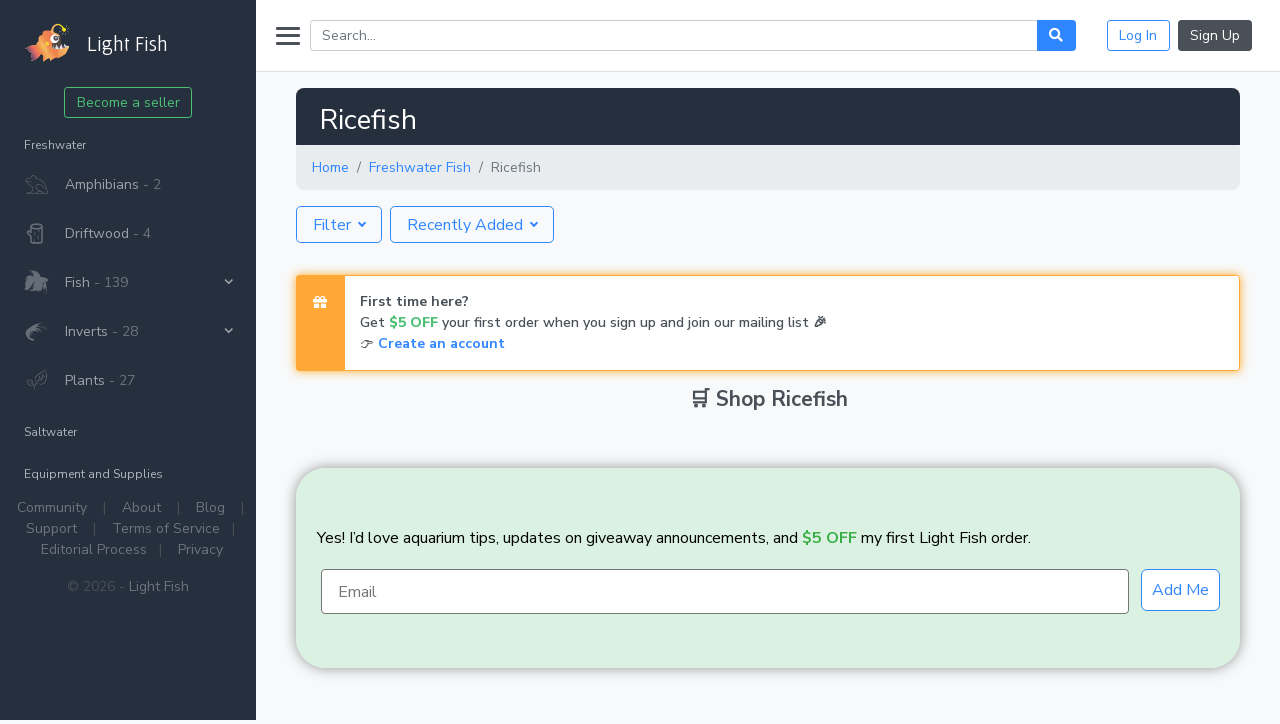

--- FILE ---
content_type: text/html; charset=utf-8
request_url: https://light.fish/freshwater/ricefish
body_size: 13780
content:
<!DOCTYPE html>
<html lang="en">
<head>
    <meta charset="utf-8">
    <meta http-equiv="X-UA-Compatible" content="IE=edge">
    <meta name="viewport" content="width=device-width, initial-scale=1, shrink-to-fit=no">
    <link rel="preconnect" href="//fonts.gstatic.com/" crossorigin>
    <link rel="apple-touch-icon" sizes="180x180" href="/assets/dist/img/favicon/apple-touch-icon.png">
    <link rel="icon" type="image/png" sizes="32x32" href="/assets/dist/img/favicon/favicon-32x32.png">
    <link rel="icon" type="image/png" sizes="16x16" href="/assets/dist/img/favicon/favicon-16x16.png">
    <link href="/assets/dist/css/corporate/main.css" rel="stylesheet">
    <link href="/assets/dist/css/custom.css?v=Y6qzV4lxfe0gmyS03vSJuTToX5d-MrPSdW3qd3yPhx8" rel="stylesheet" />
    <link href="https://fonts.googleapis.com/css2?family=Gafata&display=swap" rel="stylesheet">
    <script src="/assets/dist/js/app/bundle.js?v=qu0kbj36vFo2wXV7JAyZvkq0toX8SoeNOu9a-YzLIHI"></script>
    <script src="/assets/dist/js/settings/bundle.js?v=w1SmCNOujllvsNEnkuhIt5Kmq4wUui1ljQERBNQUEjI"></script>
    <script src="/js/jquery.inview.min.js"></script>
    <script src="/features/shared/shared-view.js"></script>
    <script>$(function () { sharedView.init(); })</script>

    <script src="https://cdn.jsdelivr.net/npm/popper.js@1.14.7/dist/umd/popper.min.js" integrity="sha384-UO2eT0CpHqdSJQ6hJty5KVphtPhzWj9WO1clHTMGa3JDZwrnQq4sF86dIHNDz0W1" crossorigin="anonymous"></script>
    <script src="https://cdn.jsdelivr.net/npm/bootstrap@4.3.1/dist/js/bootstrap.min.js" integrity="sha384-JjSmVgyd0p3pXB1rRibZUAYoIIy6OrQ6VrjIEaFf/nJGzIxFDsf4x0xIM+B07jRM" crossorigin="anonymous"></script>

    <script>
        !function () {
            if (!window.klaviyo) {
                window._klOnsite = window._klOnsite || [];
                try { window.klaviyo = new Proxy({}, { get: function (n, i) { return "push" === i ? function () { var n; (n = window._klOnsite).push.apply(n, arguments) } : function () { for (var n = arguments.length, o = new Array(n), w = 0; w < n; w++)o[w] = arguments[w]; var t = "function" == typeof o[o.length - 1] ? o.pop() : void 0, e = new Promise(function (n) { window._klOnsite.push([i].concat(o, [function (i) { t && t(i), n(i) }])) }); return e } } }) }
                catch (n) { window.klaviyo = window.klaviyo || [], window.klaviyo.push = function () { var n; (n = window._klOnsite).push.apply(n, arguments) } }
            }
        }();
    </script>
    <script src="//static.klaviyo.com/onsite/js/klaviyo.js?company_id=WuQz6M" type="text/javascript"></script>

    <script>
        (function () {
            var URL_KEYS = ["gclid", "gbraid", "wbraid", "utm_source", "utm_medium", "utm_campaign", "utm_term", "utm_content"];
            var u = new URL(window.location.href);

            function setCookie(k, v, days) { var d = days || 90; document.cookie = k + "=" + encodeURIComponent(v) + ";path=/;max-age=" + (d * 24 * 60 * 60); }
            function getCookie(k) { var m = document.cookie.match(new RegExp('(?:^|; )' + k + '=([^;]*)')); return m ? decodeURIComponent(m[1]) : null; }
            function pickParams() { var o = {}; URL_KEYS.forEach(function (k) { var v = u.searchParams.get(k); if (v) o[k] = v.toLowerCase(); }); return o; }
            function sig(o) { var k = Object.keys(o).sort(); return k.map(function (x) { return x + '=' + o[x] }).join('&'); }

            var params = pickParams();
            if (Object.keys(params).length === 0) {
                // still push any previously stored click ids (so popup signups on later pages carry attribution)
                var props = {}, g = getCookie('gclid'), gb = getCookie('gbraid'), wb = getCookie('wbraid');
                if (g) props.gclid = g; if (gb) props.gbraid = gb; if (wb) props.wbraid = wb;
                if (Object.keys(props).length) { window._learnq = window._learnq || []; _learnq.push(['identify', props]); }
                return;
            }

            // persist cookies for server/forms
            Object.keys(params).forEach(function (k) { setCookie(k, params[k]); });

            // first/last touch storage
            var FT_KEY = "lf_first_touch", LT_KEY = "lf_last_touch";
            if (!localStorage.getItem(FT_KEY)) localStorage.setItem(FT_KEY, JSON.stringify(params));
            localStorage.setItem(LT_KEY, JSON.stringify(params));

            // build Klaviyo identify payload
            var identifyProps = {};
            ["gclid", "gbraid", "wbraid"].forEach(function (k) { if (params[k]) identifyProps[k] = params[k]; });

            // last-touch UTMs
            ["utm_source", "utm_medium", "utm_campaign", "utm_term", "utm_content"].forEach(function (k) {
                if (params[k]) identifyProps["lt_" + k] = params[k];
            });

            // first-touch UTMs
            try {
                var ft = JSON.parse(localStorage.getItem(FT_KEY) || "{}");
                ["utm_source", "utm_medium", "utm_campaign", "utm_term", "utm_content"].forEach(function (k) {
                    if (ft[k]) identifyProps["ft_" + k] = ft[k];
                });
            } catch (e) { }

            // de-dupe identifies
            try {
                var KEY = 'lf_click_ids_sig', s = sig(identifyProps), last = localStorage.getItem(KEY);
                if (s !== last) { window._learnq = window._learnq || []; _learnq.push(['identify', identifyProps]); localStorage.setItem(KEY, s); }
            } catch (e) { }
        })();
    </script>



    <script type="application/ld+json">
        {
          "@context": "https://schema.org",
          "@type": "WebSite",
          "name": "Light Fish",
          "url": "https://light.fish/",
          "potentialAction": {
            "@type": "SearchAction",
            "target": {
              "@type": "EntryPoint",
              "urlTemplate": "https://light.fish/search?q={search_term_string}"
            },
            "query-input": "required name=search_term_string"
          }
        }
    </script>

    
    <title>Ricefish | Light Fish</title>
    <link rel="canonical" href="https://light.fish/freshwater/ricefish" />
    <meta name="title" property="og:title" content="Ricefish | Light Fish">
    <meta name="description" content="Shop Ricefish for sale by Light Fish sellers. Free shipping available on many listings!">
    <meta property="og:description" content="Shop Ricefish for sale by Light Fish sellers. Free shipping available on many listings!" />
    <script src="/features/category/category-view.js?v=O-vUaM1lvf6ykAdirxJUrAqFC7fnqA2uLNJ6ThstlmE"></script>
    <script type="application/ld+json">{"@context":"https://schema.org","@type":"ItemList","itemListElement":[],"numberOfItems":0}</script>

    <script src="/js/jquery.waitforimages.min.js"></script>
    <script>$(function () { categoryView.init('freshwater-ricefish'); })</script>
    <style>
        .blogspot-card {
            flex-direction: column;
            align-items: center;
        }

        .become-seller-card {
            flex-direction: row;
            align-items: center;
        }


        .blogspot-card img {
            width: 100%;
            border-top-left-radius: 30px;
            border-top-right-radius: 30px;
            border-bottom-left-radius: 0px;
        }

        .become-seller-card img {
            width: 20%;
            border-top-left-radius: 30px;
            border-bottom-left-radius: 30px;
        }


        @media only screen and (max-width: 400px) {

            .blogspot-card card-body {
                padding: 0.5em 1.2em;
            }
        }


        @media only screen and (max-width: 1000px) {
            .blogspot-card card-body {
                padding: 0.25rem;
            }

            .blogspot-card img {
                border-top-left-radius: 30px;
                border-bottom-left-radius: 30px;
                border-top-right-radius: 0px;
            }

            .blogspot-card-text {
                font-size: 1rem;
            }

            .blogspot-card-title {
                font-size: .9rem;
            }

            .blogspot-card {
                flex-direction: row;
            }

                .blogspot-card img {
                    width: 43%;
                }

            .become-seller-card img {
                width: 30%;
            }
        }
    </style>
    <style>

        iframe {
            width: 100%;
        }

        .forum-iframe-wrapper {
            background: url('https://light.fish/assets/dist/img/loaders/ajax-loading-transparent.gif') top center no-repeat;
        }


        #gradient {
            background-color: #262f3d;
        }

        .badge {
            white-space: initial;
            line-height: normal;
            margin: .1rem;
        }

        .delivery-range {
            cursor: help;
            text-underline-offset: 0.1em;
            border-bottom: 2px dashed gray;
        }

        main.container {
            max-width: 1200px;
        }

        .local-pickup-dropdown-menu {
            min-width: 300px;
        }

        .badge.rounded-pill {
            padding-left: 0.70em;
            padding-right: 0.70em;
        }

        .rounded-pill {
            border-radius: 50rem !important;
        }
    </style>
    <script>
        $(function () {
            //$("#cp-show-less-categories-container").show();
            $("#new-user-alert").click(function () {
                let expiryDate = new Date();
                const month = (expiryDate.getMonth() + 1) % 12;
                expiryDate.setMonth(month);
                console.log("new user asert");
                document.cookie = "promo=newuser;path=/;expires=" + expiryDate;


            });

            $("#btn-show-more-categories").click(function () {
                window.dataLayer.push({
                    'event': 'category_fw_fish_show_more_categories'
                });
                $(".cp-more-freshwater-container").slideDown("fast", function () {
                    $("#cp-show-more-categories-container").hide();
                    $("#cp-show-less-categories-container").show();
                });
            });

            $("#btn-show-less-categories").click(function () {
                window.dataLayer.push({
                    'event': 'category_fw_fish_show_less_categories'
                });
                $(".cp-more-freshwater-container").slideUp("fast", function () {
                    $("#cp-show-more-categories-container").show();
                    $("#cp-show-less-categories-container").hide();
                })
            });


            $('#category-get-emailed-link').click(function (e) {
                window.dataLayer.push({
                    'event': 'category_get_emailed_click'
                });
            })


            $('.allow-focus').click(function (event) {
                event.stopPropagation();
            });

            $(document).on("click", function (e) {
                if ($(e.target).closest("div.local-pickup-dropdown-menu").length && e.target != "select2-results__option") {
                    $(e.target).closest("div.local-pickup-dropdown-menu").addClass("show")
                    $(e.target).closest("div.local-pickup-dropdown-menu").addClass("open")
                }

            })

            // enabling this will close the window on selection
            $(".select2").on("change", function () {
                //$("div.local-pickup-dropdown-menu").removeClass("show")
                //$("div.local-pickup-dropdown-menu").removeClass("open")
            })

            $(".dropdown-menu-sort a").click(function () {
                var selectedVal = $(this).data('value');
                $("#filter-option").val(selectedVal).trigger('change');
                $(this).parents(".dropdown-menu-sort-container").find('.btn').html($(this).text());
                $(this).parents(".dropdown-menu-sort-container").find('.btn').val($(this).data('value'));
            });

            $(".local-pickup-available").change(function () {
                if (this.checked) {
                    $(".select2").prop("disabled", false);
                } else {
                    $(".select2").prop("disabled", true);
                }

            })
        });
    </script>
    <script type="application/ld+json">
        {
          "@context": "https://schema.org",
          "@type": "Organization",
          "url": "https://light.fish",
          "logo": "https://light.fish/assets/dist/img/logos/lf-fish.svg"
        }
    </script>
    <script src="https://community.light.fish/javascripts/embed-topics.js"></script>

    <link href="https://cdn.jsdelivr.net/npm/select2@4.1.0-rc.0/dist/css/select2.min.css" rel="stylesheet" />
    <script src="https://cdn.jsdelivr.net/npm/select2@4.1.0-rc.0/dist/js/select2.min.js"></script>
    <style>
        #description {
            font-size: 14px;
            line-height: 1.5;
        }

            #description p.collapse:not(.show) {
                height: 40px !important;
                overflow: hidden;
                display: -webkit-box;
                -webkit-line-clamp: 2;
                -webkit-box-orient: vertical;
            }

            #description p.collapsing {
                min-height: 50px !important;
            }

            #description a.collapsed:after {
                color: white;
                margin-left: 1.5rem;
                font-weight: bolder;
                content: '+ Read More';
            }

            #description a:not(.collapsed):after {
                color: white;
                margin-left: 1.5rem;
                font-weight: bolder;
                content: '- Read Less';
            }

        #summary {
            font-size: 14px;
            line-height: 1.5;
        }

            #summary p.collapse:not(.show) {
                height: 40px !important;
                overflow: hidden;
                display: -webkit-box;
                -webkit-line-clamp: 2;
                -webkit-box-orient: vertical;
            }

            #summary p.collapsing {
                min-height: 40px !important;
            }

            #summary a.collapsed:after {
                margin-bottom: 0.50rem;
                content: '+ Read More';
            }

            #summary a:not(.collapsed):after {
                margin-bottom: 0.50rem;
                content: '- Read Less';
            }
    </style>
    <style>


        .cat-preview-img {
            border: 2px solid #908c8c;
        }

        .hover-border {
            border: 2px solid transparent;
            display: block;
        }

        .cat-slot {
            cursor: pointer;
        }

        .cat-underline {
            padding-bottom: 6px;
        }

        .cat-slot:hover .cat-underline {
            border-bottom: 2px solid #495057;
        }

        .local-pickup-dropdown-menu {
            min-width: 300px;
        }

        .blog-article {
            width: 100%;
            position: relative;
            padding-left: 30px;
        }

        .blog-fas {
            position: absolute;
            left: 0;
            top: 4px;
        }
        /* fixes spinner grow bug content mobile */

        @keyframes spinner-grow {
            0% {
                -webkit-transform: scale(0);
                transform: scale(0);
            }

            40% {
                opacity: 1;
                -webkit-transform: scale(.5);
                transform: scale(.5);
            }

            80% {
                opacity: .4;
                -webkit-transform: scale(1);
                transform: scale(1);
            }
        }
    </style>

    <style>
        .heart-animation {
            border: 2px solid #acababe3;
            border-radius: 30px;
            background-color: white;
            opacity: 0;
            transform: translateY(100%);
            transition: transform 0.5s, opacity 0.5s;
        }

            .heart-animation.animate {
                transition: none !important;
                opacity: 1 !important;
                transform: none;
            }

        .listing-card:hover .heart-animation {
            opacity: 1;
            transform: translateY(0);
        }


        #save-listing {
            z-index: 9999999999;
            position: absolute;
            right: 4%;
            top: 4%;
        }
    </style>
    <script>
        $(document).on("click", ".heart-animation", function (e) {
            e.stopPropagation();
            return false;
        });
    </script>
    <style>
        .lf-listing:hover {
            background-color: #f9f9f9;
        }
    </style>
    <script>
        $(function () {



            // event track
            $('#cta-become-seller-side-nav').click(function (e) {
                window.dataLayer.push({
                    'event': 'sidenav_become_seller_cta_click'
                });
            })


            //// alert message cookie storage
            //const alertMktplace = document.querySelector('#alert-marketplace-refresh');
            //const alertMktplaceClose = document.querySelector('#alert-marketplace-refresh-close');

            //// Get value from localStorage when open the page
            //const lS = localStorage.getItem('alert-marketplace-refresh');

            //if (!lS && alertMktplace) alertMktplace.style.display = 'flex';

            //if (alertMktplaceClose) {
            //    // Add button 'click' event
            //    alertMktplaceClose.addEventListener('click', () => {
            //        // Set value to the localStorage
            //        localStorage.setItem('alert-marketplace', true);
            //        // hide DOM element
            //        alertMktplace.style.display = 'none';
            //    });
            //}

            //// alert message cookie storage
            //const alertHighRes = document.querySelector('#alert-marketplace-high-res');
            //const alertHighResClose = document.querySelector('#alert-marketplace-high-res-close');

            //// Get value from localStorage when open the page
            //const lShr = localStorage.getItem('alert-highres');

            //if (!lShr && alertHighRes) alertHighRes.style.display = 'flex';

            //if (alertHighResClose) {
            //    // Add button 'click' event
            //    alertHighResClose.addEventListener('click', () => {
            //        // Set value to the localStorage
            //        localStorage.setItem('alert-highres', true);
            //        // hide DOM element
            //        alertHighRes.style.display = 'none';
            //    });
            //}




            const slider = document.getElementById('sidebar')

            slider.addEventListener('touchstart', handleTouchStart, false);
            slider.addEventListener('touchmove', handleTouchMove, false);
            var xDown = null;
            var yDown = null;
            function handleTouchStart(evt) {
                xDown = evt.touches[0].clientX;
                yDown = evt.touches[0].clientY;
            };
            function handleTouchMove(evt) {
                if (!xDown || !yDown) {
                    return;
                }

                var xUp = evt.touches[0].clientX;
                var yUp = evt.touches[0].clientY;

                var xDiff = xDown - xUp;
                var yDiff = yDown - yUp;
                if (Math.abs(xDiff) + Math.abs(yDiff) > 150) { //to deal with to short swipes

                    if (Math.abs(xDiff) > Math.abs(yDiff)) {/*most significant*/
                        if (xDiff > 0) {/* left swipe */
                            $("#sidebar").toggleClass("toggled");
                        } else {/* right swipe */
                        }
                    } else {
                        if (yDiff > 0) {/* up swipe */
                        } else { /* down swipe */
                        }
                    }
                    /* reset values */
                    xDown = null;
                    yDown = null;
                }
            };



            //$("#sidebar").on("touchmove", function () {
            //    console.log('swiped!');
            //    $("#sidebar").addClass("toggled");
            //});

            $('#sidebar-nav a').click(function () {
                $('#sidebar-wrapper').removeClass('active');
            });

            $("#toggle-mobile-search").click(function () {
                $("#mobile-search-container").toggle();
            });
        });
    </script>
</head>
<body>
    <!-- Google Tag Manager (noscript) -->
<noscript><iframe src="https://www.googletagmanager.com/ns.html?id=GTM-MX3TCZN"
height="0" width="0" style="display:none;visibility:hidden"></iframe></noscript>
<!-- End Google Tag Manager (noscript) -->

    <div class="wrapper">


        
                <nav id="sidebar" class="sidebar sidebar-sticky">
        <div class="sidebar-content  js-simplebar">

            <a class="sidebar-brand pb-0 d-sm-block d-md-block d-lg-none" href="/">
                <div style="color: #adb5bd;">
                    Browse <span class="">Light Fish</span>
                </div>
            </a>

            <a class="sidebar-brand d-none d-lg-block d-xl-block" href="/">
                <img src="/assets/dist/img/logos/lf-fish.svg" style="width:50px" alt="Freshwater Fish">
                    <span class="h3 ml-2 text-white align-middle gafata-font">
                        Light Fish
                    </span>
            </a>
            <div class="text-center">

                <a id="cta-become-seller-side-nav" class="mt-3 mt-lg-0 text-decoration-none btn cursor-pointer btn-outline-success " href="/become-a-seller">Become a seller</a>
            </div>
            <ul class="sidebar-nav mb-0">

                <li class="sidebar-header">
                    Freshwater
                </li>

                <li id="sidebar-freshwater-amphibians" class=" sidebar-item">
                    <a href="/freshwater/amphibians" class="sidebar-link">
                        <i class="align-middle">
                            <img src="/assets/dist/img/icons/sidemenu-frog-1.svg" style="width:25px" alt="Freshwater Amphibians">
                        </i><span class="align-middle">
                            Amphibians <span>
                                <span class="text-muted">- 2</span>
                            </span>
                        </span>
                    </a>
                </li>
                <li id="sidebar-freshwater-driftwood" class=" sidebar-item">
                    <a href="/freshwater/driftwood" class="sidebar-link">
                        <i class="align-middle">
                            <img src="/assets/dist/img/icons/sidemenu-wood-1.svg" style="width:25px" alt="Driftwood">
                        </i><span class="align-middle">Driftwood <span class="text-muted">- 4</span></span>
                    </a>
                </li>


                <li id="sidebar-freshwater-fish" class="sidebar-item">

                    <a href="#ul-freshwater-fish" data-toggle="collapse" class="sidebar-link collapsed ">
                        <i class="align-middle">
                            <img src="/assets/dist/img/icons/sidemenu-betta.svg" style="width:25px" alt="Freshwater Fish">
                        </i><span class="align-middle">Fish <span class="text-muted">- 139</span></span>
                    </a>

                    <ul id="ul-freshwater-fish" class="sidebar-dropdown list-unstyled collapse " data-parent="#sidebar">
                        <li id="" class=" sidebar-item"><a class="sidebar-link" href="/freshwater/fish">All Freshwater Fish <span class="text-muted">- 139</span></a></li>

                            <li id="sidebar-freshwater-african-cichlids" class=" sidebar-item"><a class="sidebar-link" href="/freshwater/angelfish">Angelfish <span class="text-muted">- 3</span></a></li>
                            <li id="sidebar-freshwater-african-cichlids" class=" sidebar-item"><a class="sidebar-link" href="/freshwater/bettas">Bettas <span class="text-muted">- 1</span></a></li>
                            <li id="sidebar-freshwater-african-cichlids" class=" sidebar-item"><a class="sidebar-link" href="/freshwater/dwarf-cichlids">Cichlids (Dwarf) <span class="text-muted">- 1</span></a></li>
                            <li id="sidebar-freshwater-african-cichlids" class=" sidebar-item"><a class="sidebar-link" href="/freshwater/new-world-cichlids">Cichlids (New World)<span class="text-muted">- 2</span></a></li>
                            <li id="sidebar-freshwater-african-cichlids" class=" sidebar-item"><a class="sidebar-link" href="/freshwater/cory-catfish">Cory Catfish <span class="text-muted">- 4</span></a></li>
                            <li id="sidebar-freshwater-endlers" class=" sidebar-item"><a class="sidebar-link" href="/freshwater/endlers">Endlers <span class="text-muted">- 19</span></a></li>
                            <li id="sidebar-freshwater-african-cichlids" class=" sidebar-item"><a class="sidebar-link" href="/freshwater/fancy-goldfish">Fancy Goldfish <span class="text-muted">- 3</span></a></li>
                            <li id="sidebar-freshwater-african-cichlids" class=" sidebar-item"><a class="sidebar-link" href="/freshwater/fancy-guppies">Fancy Guppies <span class="text-muted">- 74</span></a></li>
                            <li id="sidebar-freshwater-african-cichlids" class=" sidebar-item"><a class="sidebar-link" href="/freshwater/loaches">Loaches <span class="text-muted">- 3</span></a></li>
                            <li id="sidebar-freshwater-african-cichlids" class=" sidebar-item"><a class="sidebar-link" href="/freshwater/mollies">Mollies <span class="text-muted">- 4</span></a></li>
                            <li id="sidebar-freshwater-african-cichlids" class=" sidebar-item"><a class="sidebar-link" href="/freshwater/platies">Platies <span class="text-muted">- 6</span></a></li>
                            <li id="sidebar-freshwater-african-cichlids" class=" sidebar-item"><a class="sidebar-link" href="/freshwater/rainbowfish">Rainbowfish <span class="text-muted">- 10</span></a></li>
                            <li id="sidebar-freshwater-african-cichlids" class=" sidebar-item"><a class="sidebar-link" href="/freshwater/rasboras">Rasboras <span class="text-muted">- 4</span></a></li>
                            <li id="sidebar-freshwater-african-cichlids" class=" sidebar-item"><a class="sidebar-link" href="/freshwater/misc-fish">Misc. Fish <span class="text-muted">- 2</span></a></li>

                    </ul>
                </li>


                    <li id="sidebar-freshwater-inverts" class="sidebar-item">
                        <a href="#ul-freshwater-inverts" data-toggle="collapse" class="sidebar-link collapsed">
                            <i class="align-middle">
                                <img src="/assets/dist/img/icons/sidemenu-invert-white.svg" style="width:25px" alt="Freshwater Inverts">
                            </i><span class="align-middle">Inverts <span class="text-muted">- 28</span></span>
                        </a>
                        <ul id="ul-freshwater-inverts" class="sidebar-dropdown list-unstyled collapse" data-parent="#sidebar">
                            <li id="" class="sidebar-item"><a class="sidebar-link" href="/freshwater/inverts">All Freshwater Inverts <span class="text-muted">- 28</span></a></li>
                                <li class="sidebar-item">
                                    <a href="#fw-snails" data-toggle="collapse" class="sidebar-link collapsed">
                                        Snails  <span class="text-muted">- 6</span>
                                    </a>
                                    <ul id="fw-snails" class="sidebar-dropdown list-unstyled collapse">
                                        <li class="sidebar-item">
                                            <a class="sidebar-link" href="/freshwater/inverts/snails">All Snails <span class="text-muted">- 6</span></a>
                                                <a class="sidebar-link" href="/freshwater/inverts/snails/ramshorn">Ramshorn<span class="text-muted">- 6</span></a>
                                                <a class="sidebar-link" href="/freshwater/inverts/snails/mystery">Mystery <span class="text-muted">- 1</span></a>
                                        </li>
                                    </ul>
                                </li>
                                <li class="sidebar-item">
                                    <a href="#fw-shrimp" data-toggle="collapse" class="sidebar-link collapsed">
                                        Shrimp  <span class="text-muted">- 14</span>
                                    </a>
                                    <ul id="fw-shrimp" class="sidebar-dropdown list-unstyled collapse">
                                        <li class="sidebar-item">
                                            <a class="sidebar-link" href="/freshwater/inverts/shrimp">All Shrimp <span class="text-muted">- 14</span></a>
                                                <a class="sidebar-link" href="/freshwater/inverts/shrimp/cherry">Cherry <span class="text-muted">- 3</span></a>
                                                <a class="sidebar-link" href="/freshwater/inverts/shrimp/blue-dream">Blue Dream <span class="text-muted">- 4</span></a>
                                                <a class="sidebar-link" href="/freshwater/inverts/shrimp/green-jade">Green Jade <span class="text-muted">- 1</span></a>
                                        </li>
                                    </ul>
                                </li>
                        </ul>
                    </li>
                    <li id="sidebar-freshwater-plant" class=" sidebar-item">
                        <a href="/freshwater/plants" class="sidebar-link">
                            <i class="align-middle">
                                <img src="/assets/dist/img/icons/sidemenu-plant.svg" style="width:25px" alt="Freshwater Plants">
                            </i><span class="align-middle">
                                Plants <span>
                                    <span class="text-muted">- 27</span>
                                </span>
                            </span>
                        </a>
                    </li>








                <li class="sidebar-header">
                    Saltwater
                </li>












                <li class="sidebar-header">Equipment and Supplies</li>

            </ul>
            <div class="text-center mb-2">
            </div>
            <ul class="list-inline text-center ml-2">


                <li class="list-inline-item pl-1 pr-1">
                    <a class="text-muted" href="https://community.light.fish">Community</a>
                </li>
                <li class="list-inline-item">
                    |
                </li>


                <li class="list-inline-item pl-1 pr-1">
                    <a class="text-muted" href="/about"> About</a>
                </li>
                <li class="list-inline-item ">
                    |
                </li>

                <li class="list-inline-item pl-1 pr-1">
                    <a class="text-muted" href="/blog"> Blog</a>
                </li>
                <li class="list-inline-item ">
                    |
                </li>
                <li class="list-inline-item pl-1 pr-1">

                    <a class="text-muted" href="/support"> Support</a>
                </li>
                <li class="list-inline-item ">
                    |
                </li>
                <li class="list-inline-item ml-1">
                    <a class="text-muted" href="/terms-of-service">Terms of Service</a>
                </li>
                <li class="list-inline-item ">
                    |
                </li>
                <li class="list-inline-item ml-1">
                    <a class="text-muted" href="/editorial-process">Editorial Process</a>
                </li>
                <li class="list-inline-item ">
                    |
                </li>

                <li class="list-inline-item pl-1 pr-1">
                    <a class="text-muted" href="/privacy">Privacy</a>
                </li>



            </ul>
            <p class="mb-4 text-center">
                &copy; 2026 - <a href="/" class="text-muted">Light Fish</a>
            </p>
        </div>
    </nav>

        


        <div class="main">
            <nav class="navbar navbar-desktop-only border-bottom fixed-top navbar-expand navbar-light bg-white pt-0 pb-0 pt-sm-3 pb-sm-3" style="position: sticky; z-index: 1030; box-shadow: none; ">

                <div class="navbar-mobile-only navbar-collapse collapse d-flex flex-wrap">
                    <a class="sidebar-toggle d-flex mr-2">
                        <i class="hamburger align-self-center"></i>
                    </a>
                    <div class="ml-0 d-sm-block d-md-block d-lg-none" style="
    display: flex;
    flex-basis: auto;
    flex-wrap: nowrap;
    flex: 0 0 auto;
">
                        <a class="text-decoration-none" href="/">
                            <img src="/assets/dist/img/logos/lf-fish.svg" style="width:50px" alt="Freshwater Fish">
                            <span style="color:black" class="h3 align-middle gafata-font">Light Fish</span>
                        </a>
                    </div>

                    <form class="d-none d-lg-block d-xl-block" id="site-search-form" method="get" autocomplete="off" action="/search?q=q">
                        <div class="input-group" id="prefetch">
                            <input type="search" id="search-bar-input" name="q" placeholder="Search..." class="form-control">
                            <div class="input-group-append">
                                <button id="site-search-btn" type="submit" class="btn btn-primary"><i class="fa fa-search"></i></button>
                            </div>
                        </div>
                    </form>


                    <div class="collapse navbar-collapse" style="justify-content: flex-end;">
                        <link href="/features/shared/components/navbar/unauthenticated.css" rel="stylesheet">

<a id="toggle-mobile-search" class="btn btn-outline-primary mr-1 d-sm-block d-md-block d-lg-none btn-sm" data-toggle="button"><i class="text-info align-middle" data-feather="search"></i></a>
<a href="/signin" class="btn-no-whitespace m-1 btn btn-outline-primary btn d-none d-lg-block">Log In</a>
<a class="btn-no-whitespace m-1 mr-2 btn btn-secondary d-none d-lg-block" href="/signup">Sign Up</a>

<a href="/signin" class="btn-no-whitespace m-1 btn btn-outline-primary btn-sm d-lg-none">Log In</a>
<a class="btn-no-whitespace m-1 mr-2 btn btn-secondary btn-sm d-block d-lg-none" href="/signup">Sign Up</a>


                    </div>













                </div>
            </nav>

            <nav id="mobile-search-container" class="navbar navbar-desktop-only fixed-top pb-3 pt-3 navbar-expand navbar-light bg-white " style="box-shadow: none; position: sticky; display:none; border-bottom: 1px solid lightgray; top: 50px; z-index: 100;">
                <form class="mr-3" id="site-search-form" method="get" autocomplete="off" action="/search?q=q">
                    <div class="input-group" id="prefetch">
                        <input type="search" id="search-bar-input" name="q" placeholder="Search..." class="form-control">
                        <div class="input-group-append">
                            <button id="site-search-btn" type="submit" class="btn btn-primary"><i class="fa fa-search"></i></button>
                        </div>
                    </div>
                </form>
            </nav>
            
            
            <div class="" role="alert" style=" background-color: #d9e6fb; border-color: #c5d9f9; color: #264d8c; border-radius: 0;">
                <div class="mt-3 mb-2">
                </div>
            </div>


            <!--<div class="alert alert-info alert-dismissible" role="alert" style=" background-color: #d9e6fb; border-color: #c5d9f9; color: #264d8c; border-radius: 0;">
        <button type="button" class="close mr-0 mr-sm-7" data-dismiss="alert" aria-label="Close">
            <span aria-hidden="true">×</span>
        </button>
        <div class="alert-message text-left">-->
            <!--<div class="d-inline ml-0 ml-sm-7">
                    <strong class="font-weight-bolder">As of June 7th, 2023, we've updated our  <a asp-controller="Blog" asp-action="ListingBestPractices" class="font-weight-bolder">listing requirements</a> for marketplace sellers</strong>.
                </div>
            </div>
        </div>-->
            <main class="container content mt-3">


            <div id="gradient" class="" style="border-top-right-radius:8px; border-top-left-radius:8px;">
                <div class="">
                    <h1 class="pt-3 ml-4" style="display: inline-block;color: white;">Ricefish</h1>
                </div>
            </div>
    <script>
    $(document).ready(function () {    // event track
        $('.cat-breadcrumb-link').click(function (e) {
            window.dataLayer.push({
                'event': 'cat_breadcrumb_click'
            });
        });
        $('#mobile-start-selling-cp-link').click(function (e) {
            window.dataLayer.push({
                'event': 'cat_mobile_start_selling'
            });
        });
    });
</script>

<nav aria-label="breadcrumb">
    <ol class="breadcrumb" style="border-bottom-right-radius:8px; border-bottom-left-radius:8px;">
        <li class="breadcrumb-item cat-breadcrumb-link"><a href="/">Home</a></li>
                <li class="breadcrumb-item cat-breadcrumb-link"><a href="/freshwater/fish">Freshwater Fish</a></li>
        <li class="breadcrumb-item active">Ricefish</li>
    </ol>
</nav>
<div class="d-block d-sm-none text-right ml-auto font-weight-bolder mt-n2 mr-3 mb-3 pl-4 pr-4"><a id="mobile-start-selling-cp-link" class="text-decoration-none" style="color: #ff9355" href="/become-a-seller"><span style="display: inline-block; border-bottom: 2px solid #ff9355; padding-bottom: 0.1px; ">START SELLING</span></a></div>




    <div class="container-fluid p-0">
        <div class="text-left ms-auto mt-3 mb-3 text-end">
            <form id="form-filter" method="post" class="pb-0" action="/category/getproductcards">
                <div class="btn-group">
                    <button type="button" class="btn btn-lg mr-1 btn-outline-primary dropdown-toggle" data-toggle="dropdown" data-flip="false" aria-haspopup="true" aria-expanded="false">
                        Filter
                    </button>
                    <div class="dropdown local-pickup-dropdown-menu dropdown-menu dropdown-menu-left">
                        <div class="mb-3">
                            <div class="px-4 pt-2 pb-0">
                                <div class="text-center">
                                    Displaying Listings That Offer
                                </div><div class="dropdown-divider"></div>
                                <div class="mb-1">
                                    Shipping
                                </div>

                                <label class="custom-control custom-checkbox">
                                    <input name="isStandardShippingAvailable" id="isStandardShippingAvailable" type="checkbox" checked="checked" class="custom-control-input">
                                    <span class="custom-control-label">Standard <span class="text-muted font-weight-bolder">(5-7 business days)</span></span>
                                </label>
                                <label class="custom-control custom-checkbox">
                                    <input name="isExpeditedShippingAvailable" id="isExpeditedShippingAvailable" type="checkbox" checked="checked" class="custom-control-input">
                                    <span class="custom-control-label">Expedited <span class="text-muted font-weight-bolder">(2-3 business days)</span></span>
                                </label>
                                <label class="custom-control custom-checkbox">
                                    <input name="isNextDayShippingAvailable" id="isNextDayShippingAvailable" type="checkbox" checked="checked" class="custom-control-input">
                                    <span class="custom-control-label">Next Day <span class="text-muted font-weight-bolder">(1-2 business days)</span></span>
                                </label>

                                <div class="dropdown-divider mt-3"></div>
                                <div class="mb-1">
                                    Local Pickup
                                </div>
                                <label class="custom-control custom-checkbox">
                                    <input name="isLocalPickupAvailable" id="isLocalPickupAvailable" type="checkbox" checked="checked" class="local-pickup-available custom-control-input">
                                    <span class="custom-control-label">Local Pickup Available</span>
                                </label>

                                <div class="form-group">
                                    <label for="">Filter Local Pickup By State</label>
                                    <select name="localPickupState" id="state-select" class="form-control select2" data-toggle="select2">
                                        <option value="ALL">All States</option>
                                        <option value="AL">Alabama</option>
                                        <option value="AK">Alaska</option>
                                        <option value="AZ">Arizona</option>
                                        <option value="AR">Arkansas</option>
                                        <option value="CA">California</option>
                                        <option value="CO">Colorado</option>
                                        <option value="CT">Connecticut</option>
                                        <option value="DE">Delaware</option>
                                        <option value="DC">District of Columbia</option>
                                        <option value="FL">Florida</option>
                                        <option value="GA">Georgia</option>
                                        <option value="HI">Hawaii</option>
                                        <option value="ID">Idaho</option>
                                        <option value="IL">Illinois</option>
                                        <option value="IN">Indiana</option>
                                        <option value="IA">Iowa</option>
                                        <option value="KS">Kansas</option>
                                        <option value="KY">Kentucky</option>
                                        <option value="LA">Louisiana</option>
                                        <option value="ME">Maine</option>
                                        <option value="MD">Maryland</option>
                                        <option value="MA">Massachusetts</option>
                                        <option value="MI">Michigan</option>
                                        <option value="MN">Minnesota</option>
                                        <option value="MS">Mississippi</option>
                                        <option value="MO">Missouri</option>
                                        <option value="MT">Montana</option>
                                        <option value="NE">Nebraska</option>
                                        <option value="NV">Nevada</option>
                                        <option value="NH">New Hampshire</option>
                                        <option value="NJ">New Jersey</option>
                                        <option value="NM">New Mexico</option>
                                        <option value="NY">New York</option>
                                        <option value="NC">North Carolina</option>
                                        <option value="ND">North Dakota</option>
                                        <option value="OH">Ohio</option>
                                        <option value="OK">Oklahoma</option>
                                        <option value="OR">Oregon</option>
                                        <option value="PA">Pennsylvania</option>
                                        <option value="RI">Rhode Island</option>
                                        <option value="SC">South Carolina</option>
                                        <option value="SD">South Dakota</option>
                                        <option value="TN">Tennessee</option>
                                        <option value="TX">Texas</option>
                                        <option value="UT">Utah</option>
                                        <option value="VT">Vermont</option>
                                        <option value="VA">Virginia</option>
                                        <option value="WA">Washington</option>
                                        <option value="WV">West Virginia</option>
                                        <option value="WI">Wisconsin</option>
                                        <option value="WY">Wyoming</option>
                                    </select>
                                </div>
                                <div class="custom-control custom-switch">
                                    <input type="checkbox" class="custom-control-input" id="local-pickup-only">
                                    <label class="custom-control-label" for="local-pickup-only">Local Pickup Only</label>
                                </div>
                            </div>
                        </div>
                    </div>
                </div>
                <div class="btn-group dropdown-menu-sort-container">
                    <button type="button" class="btn btn-lg btn-outline-primary dropdown-toggle" data-toggle="dropdown" aria-haspopup="true" aria-expanded="false">
                        Recently Added
                    </button>
                    <div class="dropdown-menu dropdown-menu-sort dropdown-menu-left" aria-labelledby="dropdownMenu1">
                        <input id="filter-option" name="filterSort" type="hidden" value="RA" />
                        <div class="dropdown-item" style="cursor:pointer" data-value="RA">Recently Added</div>
                        <div class="dropdown-item" style="cursor:pointer" data-value="PSLTH">Price + Shipping: Low to High</div>
                        <div class="dropdown-item" style="cursor:pointer" data-value="PSHTL">Price + Shipping: High to Low</div>
                        <div class="dropdown-item" style="cursor:pointer" data-value="MV">Most Viewed</div>
                    </div>
                </div>
            <input name="__RequestVerificationToken" type="hidden" value="CfDJ8HY2YxWw46xKoI3Ytbz0QyQNcZ8WWwgb_rXsvMViY5R8pvpSwzaIr_QnxvmEKM5ibzTstDnup_X5hpRbNxa1g00HVll9JKBqYmR6peDYf26KQ3PmwQIKZnQM2lf_Q8s4trDT_fsnaOOGB1XFCOt4XKY" /></form>
        </div>
        <div class="row">

            <div class="col-12">

                <div class="alert alert-info alert-outline mt-3 mb-3" role="alert" style="border-color: #ffb320;box-shadow: 0 0 10px #ffa824;">
                    <button type="button" id="new-user-alert" class="close">
                    </button>
                    <div class="alert-icon" style="background-color: #ffa836;">
                        <i class="align-middle fas fa-fw fa-gift"></i>
                    </div>
                    <div class="alert-message" style="border: 1px solid #ffa836;">
                        <strong class="font-weight-bolder">First time here?</strong><br>
                        <strong>Get <span class="font-weight-bolder text-success">$5 OFF</span> your first order when you <span class="font-weight-bold">sign up and join our mailing list</span> 🎉</strong><br>
                        👉 <a class="font-weight-bolder" href="/signup">Create an account</a>
                    </div>
                </div>

                <div id="" class="mb-3 text-center">
                    <h2 class="h3 d-inline font-weight-bolder text-secondary">🛒 Shop Ricefish</h2>
                </div>
            </div>
            <div class="col-12">


                <div class="">
                    <div class="row col-12" style="min-height:800px" id="init-loader-progress-row">
                        <div class="text-center ml-auto mr-auto">
                            <div class="card-body">
                                <div class="spinner-border text-dark" role="status">
                                    <span class="sr-only">Loading...</span>
                                </div>
                            </div>
                        </div>
                    </div>
                </div>
                <div class="row" id="infinite-scroll">
                    
                    
                    
                    
                    
                    
                    
                    
                    
                    
                    
                    
                    
                    
                    
                    
                    <div id="no-products-msg" class="card-body" style="display: none;">
                        <p class="text-center">Sorry, no results have been found!</p>
                        <p class="text-center">
                            Be the first to list something in this category, <a href="/list-something-for-sale">by listing something for sale</a>.
                        </p>
                    </div>
                </div>
            </div>
            <div class="col-12">
                <div class="row col-12" id="loader-progress-row">
                    <div class="text-center ml-auto mr-auto">
                        <div class="card-body">
                            <div role="status" class="mr-2 spinner-border d-none text-primary">
                                <span class="sr-only">Loading...</span>
                            </div>
                        </div>
                    </div>
                </div>
                <div class="row" id="infinite-scroll-row">


                </div>
            </div>



            
<div class="col-12">
    <div style="border-radius: 30px; box-shadow: 0 0 0.875rem 0 #1b1b1b73;" class="mb-3 klaviyo-form-U6ASUQ"></div>
</div>


        </div>
    </div>
</main>
        </div>
    </div>
    <!-- Google Tag Manager -->
<script>
(function(w,d,s,l,i){w[l]=w[l]||[];w[l].push({'gtm.start':
new Date().getTime(),event:'gtm.js'});var f=d.getElementsByTagName(s)[0],
j=d.createElement(s),dl=l!='dataLayer'?'&l='+l:'';j.async=true;j.src=
'https://www.googletagmanager.com/gtm.js?id='+i+dl;f.parentNode.insertBefore(j,f);
})(window,document,'script','dataLayer','GTM-MX3TCZN');</script>
<!-- End Google Tag Manager -->
</body>
</html>

--- FILE ---
content_type: text/css
request_url: https://light.fish/assets/dist/css/custom.css?v=Y6qzV4lxfe0gmyS03vSJuTToX5d-MrPSdW3qd3yPhx8
body_size: 2452
content:
.main, #sidebar {
    touch-action: pan-y;
}
.custom-box-shadow {
    box-shadow: 0px 5px 3px 0px rgb(0 0 0 / 20%);
}

.fa-2xs {
    font-size: .625em;
    line-height: .1em;
    vertical-align: 0.225em;
}

.fa-xs {
    font-size: .75em;
    line-height: .08333em;
    vertical-align: 0.125em;
}

main.container {
    max-width: 1200px;
}


.placeholder {
    background-color: currentColor;
    cursor: wait;
    display: inline-block;
    min-height: 1em;
    border-radius: 3px;
    opacity: .5;
    vertical-align: middle
}

    .placeholder.btn:before {
        content: "";
        display: inline-block
    }

.placeholder-xs {
    min-height: .6em
}

.placeholder-sm {
    min-height: .8em
}

.placeholder-lg {
    min-height: 1.2em
}

.placeholder-glow .placeholder {
    -webkit-animation: placeholder-glow 2s ease-in-out infinite;
    animation: placeholder-glow 2s ease-in-out infinite
}

@-webkit-keyframes placeholder-glow {
    50% {
        opacity: .2
    }
}

@keyframes placeholder-glow {
    50% {
        opacity: .2
    }
}

.placeholder-wave {
    -webkit-animation: placeholder-wave 2s linear infinite;
    animation: placeholder-wave 2s linear infinite;
    -webkit-mask-image: linear-gradient(130deg,#000 55%,rgba(0,0,0,.8) 75%,#000 95%);
    mask-image: linear-gradient(130deg,#000 55%,rgba(0,0,0,.8) 75%,#000 95%);
    -webkit-mask-size: 200% 100%;
    mask-size: 200% 100%
}

@-webkit-keyframes placeholder-wave {
    to {
        -webkit-mask-position: -200% 0;
        mask-position: -200% 0
    }
}

@keyframes placeholder-wave {
    to {
        -webkit-mask-position: -200% 0;
        mask-position: -200% 0
    }
}
/* Bootstrap Carousel Styles */
.carousel-control-prev {
    visibility: hidden;
}

.carousel-control-next {
    visibility: hidden;
}

.carousel .carousel-control .carousel-control-prev .carousel-control-next {
    visibility: hidden;
}

.carousel:hover .carousel-control-next {
    visibility: visible;
}

.carousel:hover .carousel-control-prev {
    visibility: visible;
}




.at-prodList-item-image {
    height: 288px;
    width: 100%;
    overflow: hidden;
    cursor: pointer;
    position: relative;
    background-image: url("/oldimages/bgPat.png");
}
a.badge {
    margin: 1px;
}

a.list-group-item:hover {
    text-decoration: none;
}
.img-override {
    top: 0;
    bottom: 0;
    left: 0;
    right: 0;
    position: absolute;
    margin: auto;
}

.at-prodList-item-image img:hover {
    transform: scale(1.05);
}

.at-prodList-item:hover {
    background-color: rgba(230,230,230, .45);
}

.card:hover {
    /*cursor: pointer;*/
    /*outline: 1px solid #f9a852;*/
}

@media (max-width: 900px) {
    .main {
        overflow-y: visible;
    }
}

@media (max-width: 900px) {
    /*        body {
            margin-top: 50px;
        }*/

    .navbar-mobile-only {
        /*z-index: 9999;*/
        /*position: sticky;*/
        right: 0;
        left: 0;
        border-radius: 0;
        top: 0;
    }
}

@media (min-width: 992px) {
    /*        body {
            margin-top: 50px;
        }*/

    .navbar-mobile-desktop-only {
        position: relative;
    }
}




.social-footer {
    width: 22px;
    height: 22px;
}

    .social-footer:hover {
        cursor: pointer;
        color: white;
    }
/*star rating*/
.checked-star {
    color: orange;
}


.product-card-title {
    font-size: 1.25rem;
    font-weight: 400;
}

.product-card-body.pt-0 {
    box-shadow: 0px 5px 3px 0px rgb(0 0 0 / 20%);
}

a.price-btn {
    display: block;
    text-align: left;
    border-top: 1px dashed #ccc;
}

.carousel-control-prev-icon carousel-control-next {
    cursor: pointer;
}

.price-btn:hover {
    color: inherit !important;
    text-decoration: none !important;
}

@media (min-width: 576px) {
    .border-sm-top {
        border-top: 1px solid #e3e7eb !important;
    }

    .border-sm-right {
        border-right: 1px solid #e3e7eb !important;
    }

    .border-sm-bottom {
        border-bottom: 1px solid #e3e7eb !important;
    }

    .border-sm-left {
        border-left: 1px solid #e3e7eb !important;
    }

    .border-sm-top-0 {
        border-top: 0 !important;
    }

    .border-sm-right-0 {
        border-right: 0 !important;
    }

    .border-sm-bottom-0 {
        border-bottom: 0 !important;
    }

    .border-sm-left-0 {
        border-left: 0 !important;
    }

    .border-sm-x {
        border-left: 1px solid #e3e7eb !important;
        border-right: 1px solid #e3e7eb !important;
    }

    .border-sm-y {
        border-top: 1px solid #e3e7eb !important;
        border-bottom: 1px solid #e3e7eb !important;
    }

    .border-sm {
        border-top: 1px solid #e3e7eb !important;
        border-bottom: 1px solid #e3e7eb !important;
        border-left: 1px solid #e3e7eb !important;
        border-right: 1px solid #e3e7eb !important;
    }

    .border-sm-0 {
        border-top: 0 !important;
        border-bottom: 0 !important;
        border-left: 0 !important;
        border-right: 0 !important;
    }
}

@media (min-width: 768px) {
    .border-md-top {
        border-top: 1px solid #e3e7eb !important;
    }

    .border-md-right {
        border-right: 1px solid #e3e7eb !important;
    }

    .border-md-bottom {
        border-bottom: 1px solid #e3e7eb !important;
    }

    .border-md-left {
        border-left: 1px solid #e3e7eb !important;
    }

    .border-md-top-0 {
        border-top: 0 !important;
    }

    .border-md-right-0 {
        border-right: 0 !important;
    }

    .border-md-bottom-0 {
        border-bottom: 0 !important;
    }

    .border-md-left-0 {
        border-left: 0 !important;
    }

    .border-md-x {
        border-left: 1px solid #e3e7eb !important;
        border-right: 1px solid #e3e7eb !important;
    }

    .border-md-y {
        border-top: 1px solid #e3e7eb !important;
        border-bottom: 1px solid #e3e7eb !important;
    }

    .border-md {
        border-top: 1px solid #e3e7eb !important;
        border-bottom: 1px solid #e3e7eb !important;
        border-left: 1px solid #e3e7eb !important;
        border-right: 1px solid #e3e7eb !important;
    }

    .border-md-0 {
        border-top: 0 !important;
        border-bottom: 0 !important;
        border-left: 0 !important;
        border-right: 0 !important;
    }
}

@media (min-width: 992px) {
    .border-lg-top {
        border-top: 1px solid #e3e7eb !important;
    }

    .border-lg-right {
        border-right: 1px solid #e3e7eb !important;
    }

    .border-lg-bottom {
        border-bottom: 1px solid #e3e7eb !important;
    }

    .border-lg-left {
        border-left: 1px solid #e3e7eb !important;
    }

    .border-lg-top-0 {
        border-top: 0 !important;
    }

    .border-lg-right-0 {
        border-right: 0 !important;
    }

    .border-lg-bottom-0 {
        border-bottom: 0 !important;
    }

    .border-lg-left-0 {
        border-left: 0 !important;
    }

    .border-lg-x {
        border-left: 1px solid #e3e7eb !important;
        border-right: 1px solid #e3e7eb !important;
    }

    .border-lg-y {
        border-top: 1px solid #e3e7eb !important;
        border-bottom: 1px solid #e3e7eb !important;
    }

    .border-lg {
        border-top: 1px solid #e3e7eb !important;
        border-bottom: 1px solid #e3e7eb !important;
        border-left: 1px solid #e3e7eb !important;
        border-right: 1px solid #e3e7eb !important;
    }

    .border-lg-0 {
        border-top: 0 !important;
        border-bottom: 0 !important;
        border-left: 0 !important;
        border-right: 0 !important;
    }
}

@media (min-width: 1200px) {
    .border-xl-top {
        border-top: 1px solid #e3e7eb !important;
    }

    .border-xl-right {
        border-right: 1px solid #e3e7eb !important;
    }

    .border-xl-bottom {
        border-bottom: 1px solid #e3e7eb !important;
    }

    .border-xl-left {
        border-left: 1px solid #e3e7eb !important;
    }

    .border-xl-top-0 {
        border-top: 0 !important;
    }

    .border-xl-right-0 {
        border-right: 0 !important;
    }

    .border-xl-bottom-0 {
        border-bottom: 0 !important;
    }

    .border-xl-left-0 {
        border-left: 0 !important;
    }

    .border-xl-x {
        border-left: 1px solid #e3e7eb !important;
        border-right: 1px solid #e3e7eb !important;
    }

    .border-xl-y {
        border-top: 1px solid #e3e7eb !important;
        border-bottom: 1px solid #e3e7eb !important;
    }

    .border-xl {
        border-top: 1px solid #e3e7eb !important;
        border-bottom: 1px solid #e3e7eb !important;
        border-left: 1px solid #e3e7eb !important;
        border-right: 1px solid #e3e7eb !important;
    }

    .border-xl-0 {
        border-top: 0 !important;
        border-bottom: 0 !important;
        border-left: 0 !important;
        border-right: 0 !important;
    }
}

/* close alert hover */
.alert .close:hover, .alert .close:focus {
    color: #000;
    opacity: 1;
}

/*    .dropdown-menu {
                    top: auto !important;
                }
            */


.heart-animation {
    background-image: url('/assets/dist/img/animation-images/lf-heart-animation-navy-orange.png');
    background-repeat: no-repeat;
    background-size: 2900%;
    background-position: left;
    height: 40px;
    width: 40px;
    margin: 0 auto;
    cursor: pointer;
}

.animate {
    animation: heart-burst .8s steps(28) forwards;
}

@keyframes heart-burst {
    0% {
        background-position: left
    }

    100% {
        background-position: right
    }
}

.typeahead > .dropdown-item > a {
    white-space: pre-line;
}

.sidebar-item active {
    opacity: 0;
}

    .sidebar-item active > a > span {
        color: white !important;
    }

li.sidebar-item.active > a > span {
    color: white !important;
}

li.sidebar-item.active > a > i {
    opacity: 1 !important;
    color: white !important;
}

.sidebar-item.active {
    color: white
}

.content {
    padding-top: 0;
}

#site-search-form {
    flex-grow: 20;
    display: flex;
}

#toggle-mobile-search:hover {
    background-color: inherit;
}



.gafata-font {
    font-family: 'Gafata', sans-serif;
}

/* Override for card tags */
a:not([href]):not([tabindex]) {
    color: #fff;
    text-decoration: none;
}

    a:not([href]):not([tabindex]):hover, a:not([href]):not([tabindex]):focus {
        color: #fff;
        text-decoration: none;
    }
/* Search Bar Overrides */
#search-bar-input {
    border-color: #ccc;
}

    #search-bar-input:focus {
        border-color: #b0d1ff;
        box-shadow: 0 0 0 0;
    }

.dropdown-item strong {
    color: #3086FF;
}

.active .dropdown-item {
    color: #16181b;
    text-decoration: none;
    background-color: #f2f2f2;
}

.b-dropdown .dropdown-item {
    background-color: white;
}

.b-dropdown .dropdown-item:hover{
    background-color: lightgrey;
}

#prefetch li.dropdown-item.active {
    background-color: #f2f2f2;
}
/* Sidebar Overrides */
/*        a.sidebar-link:hover {
                color: #f9a852 !important;
            }*/


--- FILE ---
content_type: text/css
request_url: https://light.fish/features/shared/components/navbar/unauthenticated.css
body_size: -100
content:
.btn-no-whitespace {
    white-space: nowrap;
}

.btn-success {
    color: #fff;
    background-color: #1b6675;
    border-color: #1b6675;
}


--- FILE ---
content_type: application/javascript
request_url: https://light.fish/features/shared/shared-view.js
body_size: 197
content:
var sharedView = (function () {

    var DOM = {};

    async function init() {
        cacheDom();
        bindEvents();
    }

    function cacheDom() {
        DOM.heartAnimation = '.heart-animation';
    }

    async function bindEvents() {
        $(document).on('click', DOM.heartAnimation, function () {
            $(this).toggleClass("animate");
            var productId = $(this).attr("data-heart");
            if ($(this).hasClass("animate")) {
                $.ajax({
                    statusCode: {
                        401: function () {
                            window.location.href = "/signin"
                        }
                    },
                    type: "POST",
                    url: "/Bookmarks/AddBookmark",
                    data: {
                        productId: productId
                    },
                    dataType: "text"
                });
            }

            else {
                $.ajax({
                    type: "POST",
                    url: "/Bookmarks/RemoveBookmark",
                    data: {
                        productId: productId
                    },
                    dataType: "text"
                });
            }
        });
    }

    return {
        init: function () {
            init();
        }
    };

})();

--- FILE ---
content_type: application/javascript
request_url: https://light.fish/features/category/category-view.js?v=O-vUaM1lvf6ykAdirxJUrAqFC7fnqA2uLNJ6ThstlmE
body_size: 4473
content:
var categoryView = (function (webPath) {
    let tagName;
    // enables scrolling if there is data available
    let isScrollableContentAvailable;
    let cardRequestCounter = 0;
    //https://benmarshall.me/attaching-javascript-handlers-to-scroll-events/
    let isScrolling = false;
    let canRequestCards;
    let isEndOfResultList;
    const amountOfCardsToRequest = 60;
    var DOM = {};

    async function init(webPath) {
        if (typeof webPath !== "undefined")
            tagName = webPath;
        cacheDom();
        //toggleSideMenuActiveState();
        bindEvents();
        setCarouselSettings();
        getInitialProductCards();
    }

    // helper method to generate unique client-side request ids
    const uid = function () {
        return Date.now().toString(36) + Math.random().toString(36).substr(2);
    }

    // helper method to set a debounce on user input
    function debounce(func, timeout = 500) {
        let timer;
        return (...args) => {
            clearTimeout(timer);
            timer = setTimeout(() => { func.apply(this, args); }, timeout);
        };
    }

    // gets product card given filter conditions with a debounce timer
    const processChanges = debounce(() => getProductCards(false, "filterChange"));

    function cacheDom() {
        DOM.infiniteScroll = document.getElementById('infinite-scroll');
        DOM.loader = document.getElementById('loader-progress-row');
        DOM.$carousels = $('.carousel');
        DOM.$noProductsMsg = $("#no-products-msg");
        DOM.$sideBarFreshwaterPlants = $("#sidebar-freshwater-plant");
        DOM.$sideBarFreshwaterFish = $("#sidebar-freshwater-fish");
        DOM.$sideBarFreshwaterAfricanCichlids = $("#sidebar-freshwater-african-cichlids");
        DOM.$sideBarFreshwaterInverts = $("#sidebar-freshwater-inverts");
        DOM.$sideBarFreshwaterDriftwood = $("#sidebar-freshwater-driftwood");
        DOM.$sideBarFreshwaterRocksAndStones = $("#sidebar-freshwater-rocks-and-stones");
        DOM.$sideBarSaltwaterCorals = $("#sidebar-saltwater-corals");
        DOM.$sideBarSaltwaterFish = $("#sidebar-saltwater-fish");
        DOM.$sideBarSaltwaterInverts = $("#sidebar-saltwater-inverts");
        DOM.$sideBarSaltwaterLiveRock = $("#sidebar-saltwater-live-rock");
        DOM.$sideBarSaltwaterMacroalgae = $("#sidebar-saltwater-macroalgae");
        DOM.$sideBarEquipmentAndSuppliesLightFixtures = $("#sidebar-equipment-and-supplies-light-fixtures");
        DOM.$sideBarEquipmentAndSuppliesTanks = $("#sidebar-equipment-and-supplies-tanks");
        DOM.$sideBarEquipmentAndSuppliesStands = $("#sidebar-equipment-and-supplies-stands");
        DOM.$sideBarEquipmentAndSuppliesFiltersAndCurrent = $("#sidebar-equipment-and-supplies-filters-and-current");
    }

    function bindEvents() {
        $(window).scroll(function () {
            isScrolling = true;
        });

        setInterval(function () {
            if (isScrolling) {
                isScrolling = false;
                if (documentIsScrolledToBottom() && isScrollableContentAvailable) {
                    getProductCards();
                }
            }
        }, 250);

        // filter change detected, request product cards
        $("input[name='isLocalPickupAvailable'], input[name='isNextDayShippingAvailable'], input[name='isExpeditedShippingAvailable'], input[name='isStandardShippingAvailable'], #state-select, #filter-option").change(function () {
            if (document.getElementById("isLocalPickupAvailable").checked === true &&
                document.getElementById("isStandardShippingAvailable").checked === false &&
                document.getElementById("isExpeditedShippingAvailable").checked === false &&
                document.getElementById("isNextDayShippingAvailable").checked === false) {
                document.getElementById("local-pickup-only").checked = true
            }
            else if (document.getElementById("local-pickup-only").checked) {
                document.getElementById("local-pickup-only").checked = false;
            } 
            processChanges();
        });

        // disable propagation to account for nexted select option
        $('.local-pickup-dropdown-menu').click(function (event) {
            event.stopPropagation();
        });


        // pick up only toggle
        $("#local-pickup-only").click(function (event) {
            document.getElementById("isStandardShippingAvailable").checked = false;
            document.getElementById("isExpeditedShippingAvailable").checked = false;
            document.getElementById("isNextDayShippingAvailable").checked = false;
            document.getElementById("isLocalPickupAvailable").checked = true;
            $('#state-select').prop("disabled", false);
            processChanges();
        })



        // opacity overlay
        $(".dropdown-toggle").click(function (e) {
            if ($(".local-pickup-dropdown-menu").hasClass("show") || $(".dropdown-menu-sort").hasClass("show"))
                $("#infinite-scroll").css("opacity", ".3");
            else
                $("#infinite-scroll").css("opacity", "1");
        });

        $("#infinite-scroll").click(function (e) {
            var opacVal = $("#infinite-scroll").css("opacity");
            // fixes issue where safari uses large float value
            opacVal = parseFloat(opacVal).toFixed(1).toString();
            if (opacVal == "0.3") {
                e.preventDefault();
                $("#infinite-scroll").css("opacity", "1");
            }
        });

        $(document).on("click", function (e) {
            if ($(".local-pickup-dropdown-menu").hasClass("show") || $("#dropdown-menu-sort").hasClass("show"))
                $("#infinite-scroll").css("opacity", ".3");
            else
                $("#infinite-scroll").css("opacity", "1");

            if ($(e.target).closest("div.local-pickup-dropdown-menu").length && e.target != "select2-results__option") {
                $(e.target).closest("div.local-pickup-dropdown-menu").addClass("show")
                $(e.target).closest("div.local-pickup-dropdown-menu").addClass("open")
            }
        });

        // enabling this will close the window on selection
        $(".select2").on("change", function () {
            //$("div.local-pickup-dropdown-menu").removeClass("show")
            //$("div.local-pickup-dropdown-menu").removeClass("open")
        })

        $(".dropdown-menu-sort div").click(function () {
            var selectedVal = $(this).data('value');
            $("#filter-option").val(selectedVal).trigger('change');
            $(this).parents(".dropdown-menu-sort-container").find('.btn').html($(this).text());
            $(this).parents(".dropdown-menu-sort-container").find('.btn').val($(this).data('value'));
        });

        $(".local-pickup-available").change(function () {
            if (this.checked) {
                $(".select2").prop("disabled", false);
            } else {
                $(".select2").prop("disabled", true);
            }

        })


    }

    //function toggleSideMenuActiveState() {
    //    switch (tagName) {
    //        case "freshwater-plants":
    //            DOM.$sideBarFreshwaterPlants.addClass("active");
    //            return;
    //            //return "Freshwater Plants";
    //        case "freshwater-inverts":
    //            DOM.$sideBarFreshwaterInverts.addClass("active");
    //            return;
    //        case "driftwood":
    //            DOM.$sideBarFreshwaterDriftwood.addClass("active");
    //            return;
    //        case "freshwater-fish":
    //            DOM.$sideBarFreshwaterFish.addClass("active");
    //            return;
    //        case "freshwater-african-cichlids":
    //            //$("#ul-freshwater-fish").addClass("show");
    //            //DOM.$sideBarFreshwaterAfricanCichlids.addClass("active");
    //            //$("#sidebar-freshwater-fish").addClass("active");
    //            return;
    //        case "rocks-and-stones":
    //            DOM.$sideBarFreshwaterRocksAndStones.addClass("active");
    //            return;
    //        case "corals":
    //            DOM.$sideBarSaltwaterCorals.addClass("active");
    //            return;
    //        case "saltwater-fish":
    //            DOM.$sideBarSaltwaterFish.addClass("active");
    //            return;
    //        case "saltwater-inverts":
    //            DOM.$sideBarSaltwaterInverts.addClass("active");
    //            return;
    //        case "liverock":
    //            DOM.$sideBarSaltwaterLiveRock.addClass("active");
    //            return;
    //        case "macroalgae":
    //            DOM.$sideBarSaltwaterMacroalgae.addClass("active");
    //            return;
    //        case "light-fixtures":
    //            DOM.$sideBarEquipmentAndSuppliesLightFixtures.addClass("active");
    //            return;
    //        case "tanks":
    //            DOM.$sideBarEquipmentAndSuppliesTanks.addClass("active");
    //            return;
    //        case "stands":
    //            DOM.$sideBarEquipmentAndSuppliesStands.addClass("active");
    //            return;
    //        case "filters-and-current":
    //            DOM.$sideBarEquipmentAndSuppliesFiltersAndCurrent.addClass("active");
    //            return;
    //        default:
    //            return "";
    //    }
    //}

    function documentIsScrolledToBottom() {
        if (window.pageYOffset >= $(document).height() - window.innerHeight - 2)
            return true;
        return false;
    }

    async function getProductCards(enforceDelay, eventType) {

        //document.getElementById("loader-progress-row").style.minHeight = '0px'
        //DOM.loader.style.display = 'none'
        $("#no-products-msg").hide();

        if (enforceDelay) {
            await new Promise(resolve => setTimeout(resolve, 500));
        }

        // the request is initiated by changing the filter, not a scroll event, reset the counters
        if (eventType == "filterChange") {
            document.getElementById("init-loader-progress-row").style.display = 'block'
            DOM.loader.style.display = 'block';
            cardRequestCounter = 0;
            isEndOfResultList = null;
        }

        if (isEndOfResultList)
            return
        //DOM.loader.style.display = 'block'
        //await new Promise(resolve => setTimeout(resolve, 500));


        var response = await getProductCardsAjax(amountOfCardsToRequest, eventType, tagName);
        response = JSON.parse(response);

        if (isEmpty(response.html)) {
            isEndOfResultList = true;
            isScrollableContentAvailable = false;
            DOM.loader.style.display = 'none'
            console.log('isEmpty()');

            // if its the first request with an empty response based on filters
            if (eventType == "filterChange" && cardRequestCounter == 1) {
                isScrollableContentAvailable = true;
                $("#infinite-scroll > *:not('#no-products-msg, #empty-results-filter, #loader-progress-row')").remove();
                $("#no-products-msg").show();
            }

        } else {


            console.log('not empty response');
            if (eventType == "filterChange" && cardRequestCounter == 1) {
                //DOM.loader.style.display = 'none';
            }
            else {
                DOM.loader.style.display = 'block';
            }
        }
        //document.getElementById("loader-progress-row").style.display = 'none'
        //document.getElementById("loader-progress-anchor").style.display = 'none'

        if (window.matchMedia('screen and (max-width: 768px)').matches) {
            document.getElementById("loader-progress-row").style.display = 'none'

            if (eventType == "filterChange") {
                document.getElementById("infinite-scroll").insertAdjacentHTML('beforeend', response.html);
            } else {



                document.getElementById("infinite-scroll-row").insertAdjacentHTML('beforeend', response.html);
            }
        } else {
            // hide/show loader after images load
            document.getElementById("infinite-scroll").insertAdjacentHTML('beforeend', response.html);
            //DOM.infiniteScroll.insertAdjacentHTML('beforeend', response.html);
            //DOM.infiniteScroll.append(DOM.loader);
            //DOM.loader.style.display = 'block'
        }
        //$("#infinite-scroll").waitForImages(function () {
        //    DOM.infiniteScroll.append(DOM.loader);
        //    $('.product-card-loader').hide();
        //}, function (loaded, count, success) {
        //});

    }
    //console.log('post response');
    //DOM.infiniteScroll.insertAdjacentHTML('beforeend', response.html);

    async function getInitialProductCards() {
        $("#no-products-msg").hide();
        await new Promise(resolve => setTimeout(resolve, 500));
        var response = await getProductCardsAjax(amountOfCardsToRequest, "init", tagName);
        response = JSON.parse(response);

        if (isEmpty(response.html) && isEmpty(response.featuredListings)) {
            DOM.loader.style.display = 'none'
            $('.product-card-loader').hide();
            isScrollableContentAvailable = false;
            DOM.$noProductsMsg.show();
            return;
        }
        isScrollableContentAvailable = true;
        //DOM.loader.style.display = 'none';


        if (!(isEmpty(response.featuredListings))) {
            $('#featured-listings-container').toggleClass('d-none');
            DOM.infiniteScroll.insertAdjacentHTML('beforeend', response.featuredListings);
        }

        if (!(isEmpty(response.topSellers))) {
            DOM.infiniteScroll.insertAdjacentHTML('beforeend', response.topSellers);
        }





        DOM.infiniteScroll.insertAdjacentHTML('beforeend', response.html);
        featherIcon.replace();
        //$("#loader-progress-row").remove();

        //DOM.infiniteScroll.append(DOM.loader);
        //$("#loader-progress-row").remove();

        $("#infinite-scroll").waitForImages(function () {
            $('.product-card-loader').hide();
        }, function (loaded, count, success) {
        });
    }

    async function getProductCardsAjax(amountOfCardsToRequest, eventType, tagWebPath) {
        try {
            var filterObject = {};
            filterObject.isLocalPickupAvailable = $("#isLocalPickupAvailable").is(":checked") ? true : false;
            filterObject.isStandardShippingAvailable = $("#isStandardShippingAvailable").is(":checked") ? true : false;
            filterObject.isExpeditedShippingAvailable = $("#isExpeditedShippingAvailable").is(":checked") ? true : false;
            filterObject.isNextDayShippingAvailable = $("#isNextDayShippingAvailable").is(":checked") ? true : false;
            filterObject.stateSelect = $("#state-select").val();
            filterObject.filterOption = $("#filter-option").val();
            filterObject.cardRequestCounter = cardRequestCounter;
            filterObject.amountOfCardsToRequest = amountOfCardsToRequest;
            filterObject.tagWebPath = tagWebPath;
            filterObject.requestId = uid();

            const result = await $.post({
                beforeSend: function (request) {
                    // determine if the event is a scroll or filter change
                    if (eventType == "filterChange") {
                        $("#infinite-scroll > *:not('#no-products-msg, #empty-results-filter, #loader-progress-row')").remove();
                        console.log('filter change');
                        document.getElementById("loader-progress-row").style.display = 'none'
                        //document.getElementById("loader-progress-row").style.display = 'block'

                        // log event to GA
                        dataLayer.push({
                            'event': 'categoryPageFilterSort',
                            'filterOption': filterObject.filterOption,
                            'stateSelect': filterObject.stateSelect,
                            'webpath': filterObject.tagWebPath,
                            'isLocalPickupAvailable': filterObject.isLocalPickupAvailable,
                            'isStandardShippingAvailable': filterObject.isStandardShippingAvailable,
                            'isExpeditedShippingAvailable': filterObject.isExpeditedShippingAvailable,
                            'isNextDayShippingAvailable': filterObject.isNextDayShippingAvailable
                        });
                    }
                    proccessingRequestId = filterObject.requestId;
                    cardRequestCounter++;
                    request.setRequestHeader(
                        "RequestVerificationToken",
                        $("[name='__RequestVerificationToken']").val());
                },
                url: '/Category/GetProductCards',
                contentType: "application/json; charset=utf-8",
                data: JSON.stringify(filterObject),
                success: function (response) {
                    document.getElementById("init-loader-progress-row").style.display = 'none'
                    var responseParsed = JSON.parse(response);
                    //console.log('response.requestId', responseParsed.requestId, 'processingRequestId', proccessingRequestId);
                }
            })
            canRequestCards = true;
            return result;
        } catch (error) {
            console.error(error);
        }
    }

    function isEmpty(html) {
        if (html.length < 3)
            return true;
        return false;
    }

    function setCarouselSettings() {
        DOM.$carousels.carousel({ interval: false });
    }

    // ============= export public methods =============
    return {
        init: function (webPath) {
            //var q = webPath;
            init(webPath);
        }
    };

})();


--- FILE ---
content_type: image/svg+xml
request_url: https://light.fish/assets/dist/img/icons/sidemenu-betta.svg
body_size: 4602
content:
<svg height='100px' width='100px'  fill="#FFFFFF" xmlns="http://www.w3.org/2000/svg" xmlns:xlink="http://www.w3.org/1999/xlink" version="1.1" x="0px" y="0px" viewBox="0 0 105 105" enable-background="new 0 0 105 105" xml:space="preserve"><path d="M102.027,40.027c-1.032,0.118-0.504-1.597-1.678-1.181c0,0-2.843-0.943-3.744-2.005c-0.903-1.063-7.104-6.018-15.364-6.726  c-8.263-0.708-12.653-0.708-12.653-0.708l0.646-2.714l-1.291-0.943c0,0-0.905-9.203-8.135-14.276  c-7.231-5.073-12.914-8.141-12.914-8.141l1.678,2.006l-6.198-2.713l2.066,1.77c0,0-3.357-1.65-5.939-1.77  c-2.583-0.119-6.714,0-6.714,0l4.648,1.298c0,0-7.231-1.757-12.137-1.352c-4.906,0.406-7.23,1.352-7.23,1.352  s6.972-0.236,9.684,0.472s5.294,2.242,6.843,3.068c1.549,0.826,5.811,5.191,1.42,3.54c-4.391-1.652-14.72-5.545-14.72-5.545  l6.327,3.774c0,0,7.747,3.422,10.071,5.311c2.324,1.888,5.552,5.428,4.002,7.314c-1.549,1.888-2.969,2.597-5.681,1.534  c-2.712-1.062-4.52-0.943-4.52-0.943s4.39,1.181,7.102,2.596c2.711,1.416,3.099,1.769,4.261,3.303  c1.162,1.534,1.033,2.596,1.033,2.596s-4.907-5.309-11.233-6.843c-6.326-1.534-11.492-1.651-16.398,1.771  c-4.906,3.422-5.552,3.54-5.552,3.54l2.97-0.589c0,0-2.711,2.358-4.519,4.719c-1.808,2.359-2.969,3.894-2.969,3.894  s3.615-3.066,1.808-0.235c-1.807,2.83-1.807,2.83-1.807,2.83s-3.357,4.72,2.583,0c5.939-4.721,7.1-6.137,8.779-6.844  c1.679-0.708,3.099-0.354,3.099-0.354s-2.841,0.826-3.745,2.359c-0.904,1.534-7.102,6.372-8.651,12.39  c-1.549,6.018-1.162,6.253-2.065,8.85c-0.904,2.596-1.808,4.01-1.808,4.01s2.97-3.187,2.97,0c0,3.188-1.937,5.191-1.937,5.191  s2.969-1.887,1.937,1.301c-1.033,3.186,0.388-0.354,0.517,2.121c0.129,2.479-1.033,3.068-1.033,3.068l-1.031,0.827h2.066  c0,0-1.291,2.239-2.453,2.948c-1.162,0.707-1.162,0.707-1.162,0.707h1.808l-2.583,2.713c0,0,0.775,0.828,0.775,1.535  s-0.258,1.531-0.258,1.531s0.775-1.179,1.162,0c0.387,1.182,0.258,2.717,0.258,3.069s0.646-0.236,1.937-0.826  c1.291-0.592,2.196-1.415,1.679,0c-0.517,1.415,2.324-3.067,1.42,0.354c-0.904,3.422,7.359-8.729,4.261-1.771  c-3.099,6.962,3.873-3.54,3.873-3.54s-6.584,9.91,0.646,2.358c7.23-7.553,8.521-10.026,12.524-15.221  c4.003-5.19,11.362-15.93,11.362-15.93l2.97-4.365h0.904l-4.519,7.198l4.132-4.603c0,0-3.1,5.781-4.391,9.086  c-1.291,3.304-3.098,9.086-7.617,13.806s-4.519,4.72-4.519,4.72s6.714-4.48,8.909-9.086c2.195-4.602,3.228-4.602,2.324-1.887  c-0.904,2.713-2.97,7.195-4.648,8.848c-1.678,1.653,6.714-6.488,4.132-0.234c-2.583,6.256-3.099,8.021-6.456,8.262  c-3.356,0.232-4.777-1.299-6.714-0.825s-2.969,0.825-2.969,0.825s1.936-0.234,3.356,0.354c1.421,0.59,2.712,2.008,4.003,2.008  s-1.033,0.473-3.229,1.416c-2.195,0.941-4.003,1.414-6.197,1.181c-2.195-0.233,3.099,2.123,7.489,1.416  c4.39-0.709,4.778-1.416,7.102-1.649c2.324-0.236,3.099-0.119,3.099-0.119s-2.97,1.801-3.874,1.901  c-0.904,0.104-1.42,1.756,5.293-1.077c6.714-2.828,11.361-4.129,6.714-1.531c-4.648,2.597,11.494-4.248,5.294-0.233  c-3.758,2.433-5.563,3.166-6.407,3.373c1.533-0.119,5.194-0.521,6.407-1.724c1.549-1.533,2.71-1.771,3.229-1.649  c0.519,0.119,0.39,1.18,1.938,0.354c1.549-0.824,5.036-2.949,2.583-0.943s-3.743,3.894-5.552,5.072  c-1.81,1.182,2.71-0.824,4.518-2.479c1.812-1.649,6.327-5.069,4.394-1.415c-1.938,3.658-3.614,4.246-3.614,4.246  s3.485-1.182,4.519-3.188c1.034-2.006,3.744-3.773,2.324-1.533s-3.355,4.721-4.131,5.312c-0.775,0.59,3.486-1.532,4.777-3.896  c1.289-2.356,3.742-5.547,2.451-2.479c-1.291,3.066-2.973,4.953-3.744,5.898c-0.773,0.94,3.615-2.715,5.682-5.78  c2.066-3.069,6.326-14.869,6.586-22.772c0.258-7.903,0-8.377,0.773-8.968c0.771-0.59,1.809-0.589,1.551-1.18  c-0.26-0.59-0.773-1.299,0.646-0.474c1.418,0.826,1.159,0.354,2.321,0.235c0.628-0.063,1.336,0.177,2.138,0.271  c-0.137,0.328-0.384,0.602-0.863,0.663c-1.471,0.18-2.268,4.209-2.268,4.209s-1.979,4.041-2.771,5.266  c-0.793,1.223-0.104,1.643,0.421,1.98c0.526,0.345,0.175,2.056-0.53,2.756c-0.705,0.701-0.018,1.117,0.448,2.843  c0.465,1.723,0.17,5.149-0.83,8.502c-0.999,3.354-0.754,6.815-0.754,6.815s1.348-2,2.47-6.168c1.124-4.164,2.203-2.621,4.264-0.99  c2.062,1.632,0.784,7.695,0.521,14.707c-0.271,7.015-2.462,10.436-0.785,9.021c1.677-1.412,1.851-6.356,1.851-6.356  s0.467-14.993,0.504-20.33c0.037-5.334,0.935-2.377,2.144,1.48c1.209,3.856,1.642,10.541,1.642,10.541s0.586-3.761,0.463-6.447  c-0.123-2.688-1.541-6.36-1.715-8.418c-0.175-2.055,1.813,1.7,2.824,5.865c1.012,4.163,0.523,5.296,0.005,10.028  c-0.521,4.729,0.945,12.041,0.945,12.041s-0.159-4.349,1.269-12.688c1.426-8.341-1.598-22.07-2.326-28.051  c-0.471-3.857-2.434-6.656-3.769-8.164c1.199-0.715,1.812-1.27,1.812-1.27s1.812,0.359,5.164-1.528  c3.356-1.888,3.102-2.95,4.131-3.895c1.035-0.943,1.554-0.59,1.683-1.533C102.158,42.504,103.063,39.909,102.027,40.027z   M92.473,44.51c-1.426,0-2.582-1.109-2.582-2.478c0-1.369,1.156-2.479,2.582-2.479c0.104,0,0.195,0.017,0.291,0.028  c-0.967,0.136-1.709,0.927-1.709,1.892c0,1.062,0.896,1.92,2,1.92c1.006,0,1.83-0.714,1.973-1.641  c0.014,0.093,0.029,0.183,0.029,0.279C95.057,43.401,93.9,44.51,92.473,44.51z"></path></svg>

--- FILE ---
content_type: image/svg+xml
request_url: https://light.fish/assets/dist/img/icons/sidemenu-wood-1.svg
body_size: 509
content:
<svg height='100px' width='100px'  fill="#FFFFFF" xmlns="http://www.w3.org/2000/svg" viewBox="0 0 32 32" x="0px" y="0px"><title>log, wood, wood log, timber, resource_1</title><g data-name="Layer 7"><path d="M18,18.5a.5.5,0,0,0-.5.5v4a.5.5,0,0,0,1,0V19A.5.5,0,0,0,18,18.5Z"></path><path d="M14,13.5a.5.5,0,0,0-.5.5v4a.5.5,0,0,0,1,0V14A.5.5,0,0,0,14,13.5Z"></path><path d="M16,3C12,3,8,4.37,8,7v5.41a2.85,2.85,0,0,0-3.62,4.38L8,20.41V26a3,3,0,0,0,3,3H21a3,3,0,0,0,3-3V7C24,4.37,20,3,16,3Zm0,2c3.72,0,6,1.29,6,2s-2.28,2-6,2-6-1.29-6-2S12.28,5,16,5Zm5,22H13.5V24a.5.5,0,0,0-1,0v3H11a1,1,0,0,1-1-1V20a1,1,0,0,0-.29-.71L5.79,15.38a.85.85,0,0,1-.1-1.08.84.84,0,0,1,.63-.37.85.85,0,0,1,.68.25l1.29,1.29A1,1,0,0,0,10,14.76v-5A13.19,13.19,0,0,0,16,11a16.75,16.75,0,0,0,2.5-.19V14a.5.5,0,0,0,1,0V10.63A9.8,9.8,0,0,0,22,9.73V26A1,1,0,0,1,21,27Z"></path></g></svg>

--- FILE ---
content_type: image/svg+xml
request_url: https://light.fish/assets/dist/img/logos/lf-fish.svg
body_size: 8008
content:
<svg id="Layer_1" data-name="Layer 1" xmlns="http://www.w3.org/2000/svg" xmlns:xlink="http://www.w3.org/1999/xlink" viewBox="0 0 359.85 361.08"><defs><style>.cls-1{fill:#534941;}.cls-2{fill:#6f5b78;}.cls-3{fill:url(#radial-gradient);}.cls-4{fill:url(#radial-gradient-2);}.cls-10,.cls-11,.cls-12,.cls-5,.cls-6,.cls-7,.cls-8,.cls-9{fill-rule:evenodd;}.cls-5{fill:url(#linear-gradient);}.cls-6{fill:url(#New_Gradient_Swatch_3);}.cls-7{fill:url(#linear-gradient-2);}.cls-8{fill:#fff;}.cls-9{fill:#554e5b;}.cls-10{fill:#f5d235;opacity:0.88;}.cls-11{fill:#f7bb40;}.cls-12{fill:#f18f3d;}.cls-13{fill:#fff200;}.cls-14{fill:#e6e7e8;}</style><radialGradient id="radial-gradient" cx="272.43" cy="207.75" r="31.4" gradientTransform="matrix(0.96, 0.01, 0.01, 1, 29.17, -3.91)" gradientUnits="userSpaceOnUse"><stop offset="0.14" stop-color="#bcbec0"/><stop offset="1" stop-color="#f1f2f2"/></radialGradient><radialGradient id="radial-gradient-2" cx="231.77" cy="213.52" r="29.39" gradientUnits="userSpaceOnUse"><stop offset="0" stop-color="#f1f2f2"/><stop offset="0.86" stop-color="#bcbec0"/></radialGradient><linearGradient id="linear-gradient" x1="34.92" y1="281.91" x2="322.82" y2="115.7" gradientUnits="userSpaceOnUse"><stop offset="0" stop-color="#ed6f5f"/><stop offset="0.15" stop-color="#ee8051"/><stop offset="0.27" stop-color="#ee874c"/><stop offset="0.48" stop-color="#ef894d"/><stop offset="0.83" stop-color="#f4bb66"/><stop offset="0.99" stop-color="#fff200"/></linearGradient><linearGradient id="New_Gradient_Swatch_3" x1="32.67" y1="278.01" x2="235.25" y2="161.05" gradientUnits="userSpaceOnUse"><stop offset="0.38" stop-color="#f4bb66"/><stop offset="0.51" stop-color="#f4b764"/><stop offset="0.73" stop-color="#ee874c"/><stop offset="0.85" stop-color="#ee8051"/><stop offset="1" stop-color="#ed6f5f"/></linearGradient><linearGradient id="linear-gradient-2" x1="36.51" y1="284.67" x2="161.77" y2="212.35" gradientUnits="userSpaceOnUse"><stop offset="0" stop-color="#283f7a"/><stop offset="0.21" stop-color="#88526f"/><stop offset="0.32" stop-color="#bd6167"/><stop offset="0.4" stop-color="#e06b61"/><stop offset="0.45" stop-color="#ed6f5f"/><stop offset="0.63" stop-color="#ee874c"/><stop offset="0.93" stop-color="#f4bb66"/></linearGradient></defs><path class="cls-1" d="M199.45,213.52s-6.87-68.23,54.47-89.62c0,0,11.3-1,12.07,13.21l.52,59S217.75,211,199.45,213.52Z"/><path class="cls-2" d="M199.45,213.52l67.06-17.39s74,3,37.88,16.66C304.39,212.79,238.67,240.52,199.45,213.52Z"/><path class="cls-3" d="M324.75,200.16s-33.44-2-37.35-22.42c0,0-3.44,35.58,13.55,33.93,0,0-30.31,23.79-29.08-29.42,0,0-23.1,37.08-9.69,42.1S311.82,249.51,324.75,200.16Z"/><path class="cls-4" d="M261,222.6S230.46,200.81,237.17,184c0,0-21.45,38.65-8.44,39.15,0,0-21.58,6.7-15.26-36.21,0,0-17.68,36.58-8.05,42.08S246.22,261.11,261,222.6Z"/><path class="cls-5" d="M201.91,214.56c-5.64-30.42,6.85-62.06,33.94-78.75a89.56,89.56,0,0,1,24.81-10.23,93.39,93.39,0,0,0-45.12-23.23c-9.7-20,2.9-37.08,2.9-37.08C231,47.65,251.22,51.7,251.22,51.7c15.5,3.17,22.55,16.74,22.55,16.74,3.53,4.58,3.17,7.23,3.17,7.23-3.35,3-2.46,9.16-2.46,9.16,1.24,4.62,3.52,7.41,6,9.07a12.93,12.93,0,0,0,21.43-11.49,9.94,9.94,0,0,0-7.11-9.78,13,13,0,0,0-6.11-1.32,6.31,6.31,0,0,1-2.06-2c-17.79-26.43-38.76-27.66-38.76-27.66-32.6-4-46.52,27.66-46.52,27.66-2.61,4.32-5.39,13.49-7.3,20.59H159.64a25.8,25.8,0,0,0-25.72,25.72V123h-2.67a25.81,25.81,0,0,0-25.73,25.72v20.56c-10.13,2.67-15.08,9.25-15.4,25.87a102.8,102.8,0,0,0-81.6,24.4l4-.31c6.9-.55,14.15-.32,16.72,6.1,6.7,16.78,18,23.27,33.12,21.2l0,.07c-11.32,10.23-13.64,23.05-5.13,39,3.26,6.1-1.24,11.79-6.11,16.71l-2.83,2.87a102.8,102.8,0,0,0,75-53.09,94.5,94.5,0,0,0,19.33,18.4,25.51,25.51,0,0,0-3.41,12.74v25.72l34.61-24a93.53,93.53,0,0,0,14.8,2.5,134.36,134.36,0,0,0-1.13,16.36l32.78-19a92.18,92.18,0,0,0,17.79-6.58c.71,2.84,1.57,5.91,2.59,9.23l32.22-15.64c1.52-1.71,22.54-12.74,23-14.59,10.78-10.95,24.11-42.61,28.47-57.79C297.45,215.67,226.35,233.13,201.91,214.56Z"/><path class="cls-6" d="M201.91,214.56c-4.84-26.1,3.67-53.07,23.28-70.75a175.12,175.12,0,0,0-44.79-53.9H159.64a25.8,25.8,0,0,0-25.72,25.72V123h-2.67a25.81,25.81,0,0,0-25.73,25.72v20.56c-10.13,2.67-15.08,9.25-15.4,25.87a102.8,102.8,0,0,0-81.6,24.4l4-.31c6.9-.55,14.15-.32,16.72,6.1,6.7,16.78,18,23.27,33.12,21.2l0,.07c-11.32,10.23-13.64,23.05-5.13,39,3.26,6.1-1.24,11.79-6.11,16.71l-2.83,2.88a102.35,102.35,0,0,0,27.75-8.42,102.1,102.1,0,0,0,47.24-44.68,94.5,94.5,0,0,0,19.33,18.4,25.51,25.51,0,0,0-3.41,12.74v25.72l34.61-24a93.53,93.53,0,0,0,14.8,2.5,134.36,134.36,0,0,0-1.13,16.36l32.78-19a92.74,92.74,0,0,0,17.46-6.42c4.76-15.17,9.21-39.75,9.63-56.39C231.8,221.3,214.75,224.32,201.91,214.56Z"/><path class="cls-7" d="M105.52,162.53v6.7c-10.13,2.67-15.08,9.25-15.4,25.87a102.8,102.8,0,0,0-81.6,24.4l4-.31c6.9-.55,14.15-.32,16.72,6.1,6.7,16.78,18,23.27,33.12,21.2l0,.07c-11.32,10.23-13.64,23.05-5.13,39,3.26,6.1-1.24,11.79-6.11,16.71l-2.83,2.87a102.8,102.8,0,0,0,75-53.09,94.5,94.5,0,0,0,19.33,18.4,25.51,25.51,0,0,0-3.41,12.74v25.72l3-2.1a85.58,85.58,0,0,0,25.76-61C168,207.17,141.88,174.34,105.52,162.53Z"/><path class="cls-8" d="M231.5,176.41a30.71,30.71,0,1,1,17.65-39.69,30.73,30.73,0,0,1-17.65,39.69Z"/><path class="cls-9" d="M236.34,159.75a17.83,17.83,0,1,1,9.72-23.27,17.83,17.83,0,0,1-9.72,23.27Z"/><path class="cls-8" d="M230.06,146.07a5.41,5.41,0,1,1,5.41-5.41,5.41,5.41,0,0,1-5.41,5.41Z"/><path class="cls-8" d="M239.58,136.89a2.69,2.69,0,1,1,2.69-2.69,2.68,2.68,0,0,1-2.69,2.69Z"/><path class="cls-10" d="M173.92,196a15,15,0,1,1,6.2-20.31,15,15,0,0,1-6.2,20.31Z"/><path class="cls-11" d="M135.74,216a9.58,9.58,0,1,1,4-13,9.58,9.58,0,0,1-4,13Z"/><path class="cls-12" d="M101.6,234a6.22,6.22,0,1,1,2.57-8.41A6.21,6.21,0,0,1,101.6,234Z"/><line class="cls-13" x1="306.98" y1="93.43" x2="324.54" y2="101.96"/><path class="cls-14" d="M307.05,93.3c1.57.49,3.1,1.06,4.65,1.59s3.07,1.13,4.59,1.73a22.87,22.87,0,0,1,4.52,1.86,16.19,16.19,0,0,1,2,1.46,11.53,11.53,0,0,1,1.8,1.88l-.14.27a11,11,0,0,1-2.59-.25,17.06,17.06,0,0,1-2.38-.66,23,23,0,0,1-4.26-2.41q-2.12-1.23-4.2-2.53c-1.37-.89-2.77-1.75-4.12-2.67Z"/><line class="cls-13" x1="298.81" y1="71.05" x2="307.33" y2="53.49"/><path class="cls-14" d="M298.67,71c.5-1.57,1.07-3.1,1.6-4.65s1.12-3.07,1.72-4.59a23.23,23.23,0,0,1,1.86-4.52,17.39,17.39,0,0,1,1.47-2,11.14,11.14,0,0,1,1.88-1.8l.27.13a11.39,11.39,0,0,1-.25,2.59,15.61,15.61,0,0,1-.67,2.39,22.68,22.68,0,0,1-2.4,4.26c-.82,1.41-1.67,2.81-2.53,4.19s-1.75,2.77-2.68,4.13Z"/><line class="cls-13" x1="283.53" y1="102.05" x2="275" y2="119.61"/><path class="cls-14" d="M283.66,102.11c-.49,1.57-1.06,3.1-1.59,4.66s-1.13,3.06-1.73,4.58a22.38,22.38,0,0,1-1.86,4.52,15.47,15.47,0,0,1-1.46,2,11.12,11.12,0,0,1-1.88,1.8l-.27-.13a10.85,10.85,0,0,1,.25-2.59,16.82,16.82,0,0,1,.66-2.39,23.25,23.25,0,0,1,2.4-4.26c.83-1.41,1.67-2.8,2.54-4.19s1.75-2.77,2.67-4.13Z"/><line class="cls-13" x1="272.11" y1="76.91" x2="254.56" y2="68.39"/><path class="cls-14" d="M272.05,77.05c-1.57-.5-3.1-1.06-4.65-1.59s-3.07-1.13-4.59-1.73a22.62,22.62,0,0,1-4.52-1.86,16.28,16.28,0,0,1-2-1.47,10.42,10.42,0,0,1-1.8-1.88l.13-.27a10.84,10.84,0,0,1,2.59.26,15.59,15.59,0,0,1,2.39.66,23.25,23.25,0,0,1,4.26,2.4c1.41.82,2.8,1.67,4.19,2.54s2.77,1.74,4.13,2.67Z"/><line class="cls-13" x1="306.98" y1="80.8" x2="325.42" y2="74.41"/><path class="cls-14" d="M306.93,80.66c1.46-.76,2.94-1.44,4.42-2.17s3-1.37,4.46-2a22.75,22.75,0,0,1,4.51-1.88,16.45,16.45,0,0,1,2.45-.38,10.85,10.85,0,0,1,2.6.06l.1.28a11,11,0,0,1-2,1.66,15.92,15.92,0,0,1-2.16,1.22,22.82,22.82,0,0,1-4.71,1.31c-1.57.41-3.16.81-4.75,1.17s-3.2.73-4.81,1Z"/><line class="cls-13" x1="296.49" y1="103.48" x2="302.87" y2="121.92"/><path class="cls-14" d="M296.63,103.43c.76,1.46,1.44,2.94,2.16,4.41s1.37,3,2,4.47a22.79,22.79,0,0,1,1.89,4.51,16.44,16.44,0,0,1,.37,2.45,10.84,10.84,0,0,1-.05,2.6l-.29.1a10.94,10.94,0,0,1-1.65-2,16.54,16.54,0,0,1-1.22-2.16,22.82,22.82,0,0,1-1.31-4.71c-.42-1.58-.81-3.16-1.18-4.76s-.72-3.19-1-4.8Z"/><line class="cls-13" x1="270.64" y1="93.77" x2="252.2" y2="100.16"/><path class="cls-14" d="M270.69,93.92c-1.46.75-2.94,1.44-4.41,2.16s-3,1.37-4.47,2A22.17,22.17,0,0,1,257.3,100a16.45,16.45,0,0,1-2.45.38,10.86,10.86,0,0,1-2.6-.06l-.1-.28a10.94,10.94,0,0,1,2-1.65,15.46,15.46,0,0,1,2.16-1.22A23.49,23.49,0,0,1,261,95.83c1.58-.41,3.16-.8,4.76-1.17s3.19-.72,4.8-1Z"/></svg>

--- FILE ---
content_type: application/javascript
request_url: https://light.fish/assets/dist/js/settings/bundle.js?v=w1SmCNOujllvsNEnkuhIt5Kmq4wUui1ljQERBNQUEjI
body_size: 3553
content:
!function(e){var n=window.webpackHotUpdate;window.webpackHotUpdate=function(e,r){!function(e,n){if(!_[e]||!O[e])return;for(var r in O[e]=!1,n)Object.prototype.hasOwnProperty.call(n,r)&&(h[r]=n[r]);0==--b&&0===m&&E()}(e,r),n&&n(e,r)};var r,t=!0,o="2ca088e4937e85a7a0f7",i={},c=[],d=[];function a(e){var n=I[e];if(!n)return k;var t=function(t){return n.hot.active?(I[t]?-1===I[t].parents.indexOf(e)&&I[t].parents.push(e):(c=[e],r=t),-1===n.children.indexOf(t)&&n.children.push(t)):(console.warn("[HMR] unexpected require("+t+") from disposed module "+e),c=[]),k(t)},o=function(e){return{configurable:!0,enumerable:!0,get:function(){return k[e]},set:function(n){k[e]=n}}};for(var i in k)Object.prototype.hasOwnProperty.call(k,i)&&"e"!==i&&"t"!==i&&Object.defineProperty(t,i,o(i));return t.e=function(e){return"ready"===u&&p("prepare"),m++,k.e(e).then(n,(function(e){throw n(),e}));function n(){m--,"prepare"===u&&(w[e]||D(e),0===m&&0===b&&E())}},t.t=function(e,n){return 1&n&&(e=t(e)),k.t(e,-2&n)},t}function s(n){var t={_acceptedDependencies:{},_declinedDependencies:{},_selfAccepted:!1,_selfDeclined:!1,_selfInvalidated:!1,_disposeHandlers:[],_main:r!==n,active:!0,accept:function(e,n){if(void 0===e)t._selfAccepted=!0;else if("function"==typeof e)t._selfAccepted=e;else if("object"==typeof e)for(var r=0;r<e.length;r++)t._acceptedDependencies[e[r]]=n||function(){};else t._acceptedDependencies[e]=n||function(){}},decline:function(e){if(void 0===e)t._selfDeclined=!0;else if("object"==typeof e)for(var n=0;n<e.length;n++)t._declinedDependencies[e[n]]=!0;else t._declinedDependencies[e]=!0},dispose:function(e){t._disposeHandlers.push(e)},addDisposeHandler:function(e){t._disposeHandlers.push(e)},removeDisposeHandler:function(e){var n=t._disposeHandlers.indexOf(e);n>=0&&t._disposeHandlers.splice(n,1)},invalidate:function(){switch(this._selfInvalidated=!0,u){case"idle":(h={})[n]=e[n],p("ready");break;case"ready":H(n);break;case"prepare":case"check":case"dispose":case"apply":(y=y||[]).push(n)}},check:j,apply:P,status:function(e){if(!e)return u;l.push(e)},addStatusHandler:function(e){l.push(e)},removeStatusHandler:function(e){var n=l.indexOf(e);n>=0&&l.splice(n,1)},data:i[n]};return r=void 0,t}var l=[],u="idle";function p(e){u=e;for(var n=0;n<l.length;n++)l[n].call(null,e)}var f,h,v,y,b=0,m=0,w={},O={},_={};function g(e){return+e+""===e?+e:e}function j(e){if("idle"!==u)throw new Error("check() is only allowed in idle status");return t=e,p("check"),(n=1e4,n=n||1e4,new Promise((function(e,r){if("undefined"==typeof XMLHttpRequest)return r(new Error("No browser support"));try{var t=new XMLHttpRequest,i=k.p+""+o+".hot-update.json";t.open("GET",i,!0),t.timeout=n,t.send(null)}catch(e){return r(e)}t.onreadystatechange=function(){if(4===t.readyState)if(0===t.status)r(new Error("Manifest request to "+i+" timed out."));else if(404===t.status)e();else if(200!==t.status&&304!==t.status)r(new Error("Manifest request to "+i+" failed."));else{try{var n=JSON.parse(t.responseText)}catch(e){return void r(e)}e(n)}}}))).then((function(e){if(!e)return p(x()?"ready":"idle"),null;O={},w={},_=e.c,v=e.h,p("prepare");var n=new Promise((function(e,n){f={resolve:e,reject:n}}));h={};return D(23),"prepare"===u&&0===m&&0===b&&E(),n}));var n}function D(e){_[e]?(O[e]=!0,b++,function(e){var n=document.createElement("script");n.charset="utf-8",n.src=k.p+""+e+"."+o+".hot-update.js",document.head.appendChild(n)}(e)):w[e]=!0}function E(){p("ready");var e=f;if(f=null,e)if(t)Promise.resolve().then((function(){return P(t)})).then((function(n){e.resolve(n)}),(function(n){e.reject(n)}));else{var n=[];for(var r in h)Object.prototype.hasOwnProperty.call(h,r)&&n.push(g(r));e.resolve(n)}}function P(n){if("ready"!==u)throw new Error("apply() is only allowed in ready status");return function n(t){var d,a,s,l,u;function f(e){for(var n=[e],r={},t=n.map((function(e){return{chain:[e],id:e}}));t.length>0;){var o=t.pop(),i=o.id,c=o.chain;if((l=I[i])&&(!l.hot._selfAccepted||l.hot._selfInvalidated)){if(l.hot._selfDeclined)return{type:"self-declined",chain:c,moduleId:i};if(l.hot._main)return{type:"unaccepted",chain:c,moduleId:i};for(var d=0;d<l.parents.length;d++){var a=l.parents[d],s=I[a];if(s){if(s.hot._declinedDependencies[i])return{type:"declined",chain:c.concat([a]),moduleId:i,parentId:a};-1===n.indexOf(a)&&(s.hot._acceptedDependencies[i]?(r[a]||(r[a]=[]),b(r[a],[i])):(delete r[a],n.push(a),t.push({chain:c.concat([a]),id:a})))}}}}return{type:"accepted",moduleId:e,outdatedModules:n,outdatedDependencies:r}}function b(e,n){for(var r=0;r<n.length;r++){var t=n[r];-1===e.indexOf(t)&&e.push(t)}}x();var m={},w=[],O={},j=function(){console.warn("[HMR] unexpected require("+E.moduleId+") to disposed module")};for(var D in h)if(Object.prototype.hasOwnProperty.call(h,D)){var E;u=g(D),E=h[D]?f(u):{type:"disposed",moduleId:D};var P=!1,H=!1,M=!1,A="";switch(E.chain&&(A="\nUpdate propagation: "+E.chain.join(" -> ")),E.type){case"self-declined":t.onDeclined&&t.onDeclined(E),t.ignoreDeclined||(P=new Error("Aborted because of self decline: "+E.moduleId+A));break;case"declined":t.onDeclined&&t.onDeclined(E),t.ignoreDeclined||(P=new Error("Aborted because of declined dependency: "+E.moduleId+" in "+E.parentId+A));break;case"unaccepted":t.onUnaccepted&&t.onUnaccepted(E),t.ignoreUnaccepted||(P=new Error("Aborted because "+u+" is not accepted"+A));break;case"accepted":t.onAccepted&&t.onAccepted(E),H=!0;break;case"disposed":t.onDisposed&&t.onDisposed(E),M=!0;break;default:throw new Error("Unexception type "+E.type)}if(P)return p("abort"),Promise.reject(P);if(H)for(u in O[u]=h[u],b(w,E.outdatedModules),E.outdatedDependencies)Object.prototype.hasOwnProperty.call(E.outdatedDependencies,u)&&(m[u]||(m[u]=[]),b(m[u],E.outdatedDependencies[u]));M&&(b(w,[E.moduleId]),O[u]=j)}var S,U=[];for(a=0;a<w.length;a++)u=w[a],I[u]&&I[u].hot._selfAccepted&&O[u]!==j&&!I[u].hot._selfInvalidated&&U.push({module:u,parents:I[u].parents.slice(),errorHandler:I[u].hot._selfAccepted});p("dispose"),Object.keys(_).forEach((function(e){!1===_[e]&&function(e){delete installedChunks[e]}(e)}));var q,R,T=w.slice();for(;T.length>0;)if(u=T.pop(),l=I[u]){var C={},L=l.hot._disposeHandlers;for(s=0;s<L.length;s++)(d=L[s])(C);for(i[u]=C,l.hot.active=!1,delete I[u],delete m[u],s=0;s<l.children.length;s++){var N=I[l.children[s]];N&&((S=N.parents.indexOf(u))>=0&&N.parents.splice(S,1))}}for(u in m)if(Object.prototype.hasOwnProperty.call(m,u)&&(l=I[u]))for(R=m[u],s=0;s<R.length;s++)q=R[s],(S=l.children.indexOf(q))>=0&&l.children.splice(S,1);p("apply"),void 0!==v&&(o=v,v=void 0);for(u in h=void 0,O)Object.prototype.hasOwnProperty.call(O,u)&&(e[u]=O[u]);var X=null;for(u in m)if(Object.prototype.hasOwnProperty.call(m,u)&&(l=I[u])){R=m[u];var G=[];for(a=0;a<R.length;a++)if(q=R[a],d=l.hot._acceptedDependencies[q]){if(-1!==G.indexOf(d))continue;G.push(d)}for(a=0;a<G.length;a++){d=G[a];try{d(R)}catch(e){t.onErrored&&t.onErrored({type:"accept-errored",moduleId:u,dependencyId:R[a],error:e}),t.ignoreErrored||X||(X=e)}}}for(a=0;a<U.length;a++){var J=U[a];u=J.module,c=J.parents,r=u;try{k(u)}catch(e){if("function"==typeof J.errorHandler)try{J.errorHandler(e)}catch(n){t.onErrored&&t.onErrored({type:"self-accept-error-handler-errored",moduleId:u,error:n,originalError:e}),t.ignoreErrored||X||(X=n),X||(X=e)}else t.onErrored&&t.onErrored({type:"self-accept-errored",moduleId:u,error:e}),t.ignoreErrored||X||(X=e)}}if(X)return p("fail"),Promise.reject(X);if(y)return n(t).then((function(e){return w.forEach((function(n){e.indexOf(n)<0&&e.push(n)})),e}));return p("idle"),new Promise((function(e){e(w)}))}(n=n||{})}function x(){if(y)return h||(h={}),y.forEach(H),y=void 0,!0}function H(n){Object.prototype.hasOwnProperty.call(h,n)||(h[n]=e[n])}var I={};function k(n){if(I[n])return I[n].exports;var r=I[n]={i:n,l:!1,exports:{},hot:s(n),parents:(d=c,c=[],d),children:[]};return e[n].call(r.exports,r,r.exports,a(n)),r.l=!0,r.exports}k.m=e,k.c=I,k.d=function(e,n,r){k.o(e,n)||Object.defineProperty(e,n,{enumerable:!0,get:r})},k.r=function(e){"undefined"!=typeof Symbol&&Symbol.toStringTag&&Object.defineProperty(e,Symbol.toStringTag,{value:"Module"}),Object.defineProperty(e,"__esModule",{value:!0})},k.t=function(e,n){if(1&n&&(e=k(e)),8&n)return e;if(4&n&&"object"==typeof e&&e&&e.__esModule)return e;var r=Object.create(null);if(k.r(r),Object.defineProperty(r,"default",{enumerable:!0,value:e}),2&n&&"string"!=typeof e)for(var t in e)k.d(r,t,function(n){return e[n]}.bind(null,t));return r},k.n=function(e){var n=e&&e.__esModule?function(){return e.default}:function(){return e};return k.d(n,"a",n),n},k.o=function(e,n){return Object.prototype.hasOwnProperty.call(e,n)},k.p="/assets/dist/",k.h=function(){return o},a(558)(k.s=558)}({558:function(e,n,r){e.exports=r(559)},559:function(e,n){}});
//# sourceMappingURL=bundle.js.map

--- FILE ---
content_type: image/svg+xml
request_url: https://light.fish/assets/dist/img/icons/sidemenu-frog-1.svg
body_size: 2894
content:
<?xml version="1.0" encoding="UTF-8"?>
<svg width="1200pt" height="1200pt" version="1.1" viewBox="0 0 1200 1200" xmlns="http://www.w3.org/2000/svg">
 <path d="m88.668 420c10.391 7.9922 27.602 15.793 51.602 23.387l0.58594 0.61328 15.602 4.1992c44.797 12.793 80.004 19.199 105.61 19.199 27.602 0 54.996-4.4023 82.199-13.199 7.6094-1.9922 12.793 0.39453 15.602 7.1992 2.0039 7.5977-0.60156 12.793-7.7891 15.613-31.609 9.5898-61.609 14.387-90 14.387-25.609 0-63-6.793-112.21-20.387l-1.7891-0.61328c0.79297 35.207 14.797 66 42 92.41 19.199 19.992 51.395 41.605 96.602 64.777 55.199 28.402 88.789 47.016 100.79 55.801 34.008 23.605 51 50.207 51 79.801 0 47.207-8.1953 91.992-24.602 134.39-20.797 50.809-48.203 80.41-82.199 88.801-17.605 4.4023-42.395 6.6133-74.398 6.6133-33.602-0.79297-54.395-0.61328-62.398 0.58984-16.789 2.4102-29.605 10.621-38.398 24.613h396c13.211-20.387 33.613-39 61.211-55.801 39.203-22.801 86.207-35.785 141-39-126.79-61.992-190.21-132-190.21-210 0-36.395 11.605-68.605 34.801-96.59 24.793-29.207 54.602-43.801 89.398-43.801 56.004 0 119.8 29.605 191.4 88.801 41.605 33.984 92.605 82.379 153 145.2l3 3.5898c4.7891 6.3945 4.1992 12-1.8008 16.801-6.3945 4.8008-12 4.1992-16.801-1.8008l-2.3867-3c-62.004-63.59-111.8-111.19-149.4-142.78-67.609-55.621-126.6-83.41-177-83.41-27.203 0-50.797 11.809-70.801 35.41-19.992 23.605-30 50.785-30 81.59 0 69.613 61.801 133.8 185.4 192.61 11.605 6 24.602 12 39 18 54 23.605 103.2 39.984 147.6 49.199 2.7969 0.79297 5.0039 2.6055 6.6016 5.3867 2.0039 2.8086 2.6055 5.8086 1.8008 9-0.39453 3.2148-2.207 5.6055-5.3984 7.2227-2.3984 1.9922-5.1953 2.6055-8.3984 1.7773-45.602-9.9844-95.387-26.605-149.39-49.777h-24.613c-62.387 0-113.79 12.191-154.2 36.59-17.605 9.6133-32.207 21.215-43.801 34.801h537c-21.602-206.79-79.199-369.21-172.79-487.2-93.602-117.61-221.8-189.79-384.6-216.61-3.2031-0.79297-5.7969-2.3867-7.8008-4.8008-2.0039-3.1914-2.6055-6.3945-1.8008-9.5898 2.7969-11.605 4.2109-20.207 4.2109-25.801 0-31.992-9.3945-55.598-28.211-70.801-18.395-14.785-44.785-22.199-79.199-22.199-39.602 0-68.398 18.215-86.398 54.613l-25.199 48.59c-14.004 18.793-31.801 31.801-53.398 39h-1.1992c-48.395 8.4102-87.805 17.41-118.21 27-56.797 15.613-85.199 34.598-85.199 57-0.027343 3.5859 2.9727 7.7852 8.9727 12.586zm490.19-127.2c166.4 30 297 106.6 391.8 229.78 94.789 123.61 152.61 292.62 173.4 507 0.79297 3.2148-0.20313 6.2148-3 9-1.6094 2.4102-4.6094 3.6133-9 3.6133h-995.4c-3.9961 0-7.2109-1.5977-9.6016-4.8008-2.3984-3.1914-2.7969-6.793-1.2109-10.801 2.7969-8.7852 6.3945-16.199 10.801-22.199 13.598-20.387 32.004-31.801 55.199-34.199 12-1.1992 34.008-1.5977 66-1.1992 29.207 0 52.008-2.0156 68.398-6 26.797-6 48.602-30.793 65.398-74.41 15.602-40.379 23.398-82.199 23.398-125.39 0-20.785-13.609-40.801-40.801-60-9.6016-7.1992-42.602-25.402-99-54.613-46.391-24-80.605-46.777-102.6-68.387-32.797-32.785-49.211-70.801-49.211-114l0.61328-3.6133c-45.613-15.59-68.398-33.984-68.398-55.199 0-33.984 34.199-60.59 102.6-79.801 36-10.379 75.996-19.598 120-27.59 15.602-5.207 28.801-14.809 39.602-28.801l24-46.199c22.008-44.809 57.805-67.199 107.4-67.199 40.402 0 71.605 9 93.602 27 25.211 20.785 37.801 50.605 37.801 89.387z" fill="#fff" fill-rule="evenodd"/>
</svg>
